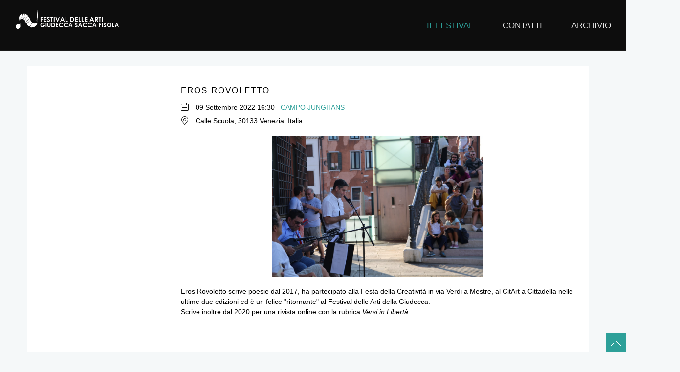

--- FILE ---
content_type: text/html; charset=utf-8
request_url: https://festivaldelleartigiudecca.org/component/ohanah/eros-rovoletto
body_size: 3326
content:
<!DOCTYPE html>
<!-- jsn_venture_pro 1.0.2 -->
<html prefix="og: http://ogp.me/ns#" lang="it-it" dir="ltr">
<head>
	<base href="https://festivaldelleartigiudecca.org/component/ohanah/eros-rovoletto" />
	<meta http-equiv="content-type" content="text/html; charset=utf-8" />
	<meta name="description" content="Eros Rovoletto scrive poesie dal 2017, ha partecipato alla Festa della Creatività in via Verdi a Mestre, al CitArt a Cittadella nelle ultime due edizioni ed è un felice &quot;ritornante&quot; al Festival delle Arti della Giudecca.
Scrive inoltre dal 2020 per una rivista online con la rubrica Versi in Libertà.


" />
	<title>Festival delle Arti Giudecca - EROS ROVOLETTO</title>
	<link href="/templates/jsn_venture_pro/favicon.ico" rel="shortcut icon" type="image/vnd.microsoft.icon" />
	<link href="https://cdn.jsdelivr.net/npm/simple-line-icons@2.4.1/css/simple-line-icons.css" rel="stylesheet" type="text/css" />
	<link href="/components/com_k2/css/k2.css" rel="stylesheet" type="text/css" />
	<link href="/media/com_ohanah/css/screen.css" rel="stylesheet" type="text/css" type="text/css" />
	<link href="/media/com_ohanah/css/jquery-ui.css" rel="stylesheet" type="text/css" />
	<link href="/media/plg_fancybox/css/jquery.fancybox.min.css" rel="stylesheet" type="text/css" />
	<link href="/media/jui/css/bootstrap.min.css" rel="stylesheet" type="text/css" />
	<link href="/media/jui/css/bootstrap-responsive.min.css" rel="stylesheet" type="text/css" />
	<link href="/media/jui/css/bootstrap-extended.css" rel="stylesheet" type="text/css" />
	<link href="/plugins/system/jsntplframework/assets/3rd-party/bootstrap/css/bootstrap-frontend.min.css" rel="stylesheet" type="text/css" />
	<link href="/plugins/system/jsntplframework/assets/3rd-party/bootstrap/css/bootstrap-responsive-frontend.min.css" rel="stylesheet" type="text/css" />
	<link href="/templates/system/css/system.css" rel="stylesheet" type="text/css" />
	<link href="/templates/system/css/general.css" rel="stylesheet" type="text/css" />
	<link href="/templates/jsn_venture_pro/css/template.css" rel="stylesheet" type="text/css" />
	<link href="/templates/jsn_venture_pro/css/template_pro.css" rel="stylesheet" type="text/css" />
	<link href="/templates/jsn_venture_pro/css/colors/cyan.css" rel="stylesheet" type="text/css" />
	<link href="/templates/jsn_venture_pro/css/styles/business.css" rel="stylesheet" type="text/css" />
	<link href="/templates/jsn_venture_pro/css/layouts/jsn_wide.css" rel="stylesheet" type="text/css" />
	<link href="/templates/jsn_venture_pro/css/layouts/jsn_mobile.css" rel="stylesheet" type="text/css" />
	<link href="/templates/jsn_venture_pro/ext/ohanah/jsn_ext_ohanah.css" rel="stylesheet" type="text/css" />
	<link href="/templates/jsn_venture_pro/css/jsn_social_icons.css" rel="stylesheet" type="text/css" />
	<link href="/templates/jsn_venture_pro/css/custom.css" rel="stylesheet" type="text/css" />
	<link href="/media/plg_slabtext/css/slabtext.css" rel="stylesheet" type="text/css" />
	<link href="/media/plg_system_fontawesome/css/font-awesome.min.css" rel="stylesheet" type="text/css" />
	<style type="text/css">
		div.jsn-modulecontainer ul.menu-mainmenu ul li,
		div.jsn-modulecontainer ul.menu-mainmenu ul {
			width: 250px;
		}
		div.jsn-modulecontainer ul.menu-mainmenu ul ul {
		
				margin-left: 250px;
				margin-left: 250px\9;
			
		}
		div.jsn-modulecontainer ul.menu-mainmenu li.jsn-submenu-flipback ul ul {
		
				margin-right: 250px;
				margin-right: 250px\9;
			
		}
		#jsn-pos-toolbar div.jsn-modulecontainer ul.menu-mainmenu ul ul {
		
				margin-right: 250px;
				margin-right: 250px\9;
				margin-left : auto
		}
	
		div.jsn-modulecontainer ul.menu-sidemenu ul,
		div.jsn-modulecontainer ul.menu-sidemenu ul li {
			width: 250px;
		}
		div.jsn-modulecontainer ul.menu-sidemenu > li > ul {
			right: -270px;
			right: -250px\9;
		}
		body.jsn-direction-rtl div.jsn-modulecontainer ul.menu-sidemenu > li > ul {
			left: -270px;
			left: -250px\9;
			right: auto;
		}
		div.jsn-modulecontainer ul.menu-sidemenu ul ul {
		
				margin-left: 251px;
				margin-left: 250px\9;
			
		}
	
	</style>
	<script src="/media/jui/js/jquery.min.js" type="text/javascript"></script>
	<script src="/media/jui/js/jquery-noconflict.js" type="text/javascript"></script>
	<script src="/media/jui/js/jquery-migrate.min.js" type="text/javascript"></script>
	<script src="/media/k2/assets/js/k2.frontend.js" type="text/javascript"></script>
	<script src="/media/system/js/mootools-core.js" type="text/javascript"></script>
	<script src="/media/system/js/core.js" type="text/javascript"></script>
	<script src="/media/system/js/mootools-more.js" type="text/javascript"></script>
	<script src="/media/lib_koowa/js/koowa.js" type="text/javascript"></script>
	<script src="/media/com_ohanah/js/jquery-ui-1.9.2/js/jquery-ui-1.9.2.custom.min.js" type="text/javascript"></script>
	<script src="/media/plg_fancybox/js/jquery.fancybox.min.js" type="text/javascript"></script>
	<script src="/plugins/system/jsntplframework/assets/joomlashine/js/noconflict.js" type="text/javascript"></script>
	<script src="/plugins/system/jsntplframework/assets/joomlashine/js/utils.js" type="text/javascript"></script>
	<script src="/templates/jsn_venture_pro/js/jsn_template.js" type="text/javascript"></script>
	<script src="/media/plg_slabtext/js/jquery.slabtext.min.js" type="text/javascript"></script>
	<script type="text/javascript">
jQuery.fancybox.defaults.loop = false;
jQuery.fancybox.defaults.thumbs = false;
				JSNTemplate.initTemplate({
					templatePrefix			: "jsn_venture_pro_",
					templatePath			: "/templates/jsn_venture_pro",
					enableRTL				: 0,
					enableGotopLink			: 1,
					enableMobile			: 1,
					enableMobileMenuSticky	: 1,
					enableDesktopMenuSticky	: 1,
					responsiveLayout		: ["mobile","wide"]
				});
			jQuery(document).ready(function(){
	jQuery('.textfill').slabText({
		"wrapAmpersand": false
	});
});
	</script>
	<meta property="og:type" content="article" />
	<meta property="og:url" content="https://festivaldelleartigiudecca.org/component/ohanah/eros-rovoletto?Itemid=" />
	<meta property="og:locale" content="it_IT" />
	<meta property="og:title" content="EROS ROVOLETTO" />
	<meta property="og:description" content="Eros Rovoletto scrive poesie dal 2017, ha partecipato alla Festa della Creatività in via Verdi a Mestre, al CitArt a Cittadella nelle ultime due edizioni ed è un felice ritornante al Festival delle Arti della Giudecca. 
Scrive inoltre dal 2020 per una rivista online con la rubrica Versi in Libert" />
	<meta property="og:image" content="https://festivaldelleartigiudecca.org/media/com_ohanah/attachments/820179361-ROVOLETTO2.jpg" />
	<meta property="fb:app_id" content="" />
	<meta name="viewport" content="width=device-width, initial-scale=1.0, maximum-scale=1.0, user-scalable=no" />

	<!-- html5.js and respond.min.js for IE less than 9 -->
	<!--[if lt IE 9]>
		<script src="https://html5shim.googlecode.com/svn/trunk/html5.js"></script>
		<script src="/plugins/system/jsntplframework/assets/3rd-party/respond/respond.min.js"></script>
	<![endif]-->
	</head>
<body id="jsn-master" class="jsn-textstyle-business jsn-color-cyan jsn-direction-ltr jsn-responsive jsn-mobile jsn-joomla-30  jsn-com-ohanah jsn-view-event jsn-layout-default">
	<a name="top" id="top"></a>
		<div id="jsn-page">
			<div id="jsn-header">
						<div id="jsn-header-top"><div id="jsn-header-top_inner">
									<div id="jsn-social-icons" class="pull-right">
						<ul>
												<li class="facebook">
								<a href="https://www.facebook.com/FestivaldelleArtiGiudeccaSaccaFisola" title="Facebook" target="_blank">
									Facebook</a>
							</li>
											</ul>
					</div>
								<div class="clearbreak"></div>
			</div></div>
						<div id="jsn-header-bottom">
				<div id="jsn-header-bottom-inner" class="clearafter">
				<div id="jsn-logo" class="pull-left">
				<a href="/" title="Festival delle Arti Giudecca Sacca Fisola"><img src="/images/logo-fda-bianco.png" alt="Festival delle Arti Giudecca Sacca Fisola" id="jsn-logo-desktop" /></a>				</div>
								<div id="jsn-menu" class="pull-right">
											<div id="jsn-pos-mainmenu" class="pull-left">
							<div class=" jsn-modulecontainer"><div class="jsn-modulecontainer_inner"><div class="jsn-modulecontent"><span class="jsn-menu-toggle">Menu</span>
<ul class="menu-mainmenu">
<li  class="current active first"><a class="current" href="/" >
	<span data-title="Il Festival">
		Il Festival	</span>
</a></li><li ><a  href="/contatti" >
	<span data-title="Contatti">
		Contatti	</span>
</a></li><li  class="parent"><a href="javascript: void(0)">
	<span data-title="Archivio">
		Archivio	</span>
  </a>
<span class="jsn-menu-toggle"></span><ul><li  class="first"><a  href="/archivio/2023" >
	<span data-title="2023 - Splash! Propagazioni a lungo raggio">
		2023 - Splash! Propagazioni a lungo raggio	</span>
</a></li><li ><a  href="/archivio/2022" >
	<span data-title="2022 - 108 minuti nello spazio">
		2022 - 108 minuti nello spazio	</span>
</a></li><li ><a  href="/archivio/2021" >
	<span data-title="2021 - Erbe matte">
		2021 - Erbe matte	</span>
</a></li><li ><a  href="/archivio/2020" >
	<span data-title="2020 - Piera alta">
		2020 - Piera alta	</span>
</a></li><li ><a  href="/archivio/2019" >
	<span data-title="2019 - Vitamina X">
		2019 - Vitamina X	</span>
</a></li><li ><a  href="/archivio/2018" >
	<span data-title="2018 - Fuori luogo">
		2018 - Fuori luogo	</span>
</a></li><li ><a  href="/archivio/2017" >
	<span data-title="2017 - Sconfinamenti">
		2017 - Sconfinamenti	</span>
</a></li><li ><a  href="/archivio/2016" >
	<span data-title="2016 - Derive e nuovi approdi">
		2016 - Derive e nuovi approdi	</span>
</a></li><li ><a  href="/archivio/2015" >
	<span data-title="2015 - Funamboli">
		2015 - Funamboli	</span>
</a></li><li ><a  href="/archivio/2014" >
	<span data-title="2014 - L'isola che c'è">
		2014 - L'isola che c'è	</span>
</a></li><li ><a  href="/archivio/2013" >
	<span data-title="2013 - Isole in movimento">
		2013 - Isole in movimento	</span>
</a></li><li ><a  href="/archivio/2012" >
	<span data-title="2012 - LiberArti">
		2012 - LiberArti	</span>
</a></li><li ><a  href="/archivio/2011" >
	<span data-title="2011 - Cultura in apnea">
		2011 - Cultura in apnea	</span>
</a></li><li  class="last"><a  href="/archivio/2010" >
	<span data-title="2010 - Tutti insieme">
		2010 - Tutti insieme	</span>
</a></li></ul></li></ul><div class="clearbreak"></div></div></div></div>
						</div>
														</div>
							</div></div>
		</div>
		<div id="jsn-body">
			<div id="jsn-body-inner">
								<div id="jsn-content" class="jsn-hasinnerleft ">
						<div id="jsn-content_inner" class="row-fluid">
							
							<div id="jsn-maincontent" class="span12 order1  row-fluid">
								<div id="jsn-centercol">
									<div id="jsn-centercol_inner">
				
						<div id="jsn-mainbody-content" class="jsn-hasinnerleft  jsn-hasmainbody row-fluid">
															<div id="mainbody-content-inner" class="span9 order2 offset3">
																<div id="jsn-mainbody">
									<div id="system-message-container">
	</div>

									<div class=" jsn-modulecontainer"><div class="jsn-modulecontainer_inner"><h3 class="jsn-moduletitle"><span class="jsn-moduleicon">EROS ROVOLETTO</span></h3><div class="jsn-modulecontent">

<div class="ohanah event-1038" >
			
				
	
	
	

	

<div class="event_detail_container   single_event_view cat-35 " itemscope itemtype="http://schema.org/Event">

	
	<div class="event_detail_title">
					</div>

	
		<div class="event_detail_time">
		<div class="date_icon"></div>
		<h3 style="display:inline">
			
<span itemprop='startDate' content="2022-09-09">09 Settembre 2022 </span> <span class='ohanah-time'>16:30</span>  <span itemprop='endDate' content="2022-09-09">  </span>  <span class='ohanah-time'></span>		</h3>
	</div>
	
	
			<span class="ohanah-event-category-link"><a href="/component/ohanah/?view=events&amp;ohanah_category_id=35&amp;ohanah_venue_id=&amp;filterEvents=notpast">Eventi 2022</a></span>
	
			<span class="ohanah-event-venue-link"><span class="event-dot-link">&nbsp;</span><span class="atvenue"></span>  <a href="/component/ohanah/?view=events&amp;ohanah_venue_id=103&amp;published=true&amp;sort=date&amp;direction=desc">CAMPO JUNGHANS</a></span>	
		
		<div class="event_detail_location">
				<div class="location_icon"></div>

		<h3 itemprop="location">
												Calle Scuola, 30133 Venezia, Italia									</h3>
	</div>
	

														
										<div class="event-image"><a href="/media/com_ohanah/attachments/820179361-ROVOLETTO2.jpg" data-fancybox="" itemprop="image"><img src="/media/com_ohanah/attachments/820179361-ROVOLETTO2.jpg" alt="" title="EROS ROVOLETTO"/></a></div>
				
					<div itemprop="description" class="ohanah-event-full-description">
			<!--{emailcloak=off}-->Eros Rovoletto scrive poesie dal 2017, ha partecipato alla Festa della Creatività in via Verdi a Mestre, al CitArt a Cittadella nelle ultime due edizioni ed è un felice "ritornante" al Festival delle Arti della Giudecca.<br />
Scrive inoltre dal 2020 per una rivista online con la rubrica <i>Versi in Libertà</i>.<br /><br />


		</div>
	
	<div class="event-spacer"></div>
	<div id="event-readmore-info">
							<span class="ohanah-registration-link">
															
																																				</span>
			</div>
	</div>

		</div>
<div class="clearbreak"></div></div></div></div>
								</div>
															</div>
															<div id="jsn-pos-innerleft" class="span3 order1 offset-12">
									<div id="jsn-pos-innerleft_inner">
										<div class=" jsn-modulecontainer"><div class="jsn-modulecontainer_inner"><div class="jsn-modulecontent"><div class="clearbreak"></div></div></div></div>
									</div>
								</div>
												</div>


													</div>
								</div>
								<div class="clearbreak"></div>
							</div>

										</div>
					</div>

					</div>
		</div>

			</div>
			<a id="jsn-gotoplink" href="/component/ohanah/eros-rovoletto#top">
			<span>Vai all'inizio della pagina</span>
		</a>
	
</body>
</html>


--- FILE ---
content_type: text/css
request_url: https://festivaldelleartigiudecca.org/templates/jsn_venture_pro/css/template.css
body_size: 9602
content:
/**
* @author    JoomlaShine.com http://www.joomlashine.com
* @copyright Copyright (C) 2008 - 2011 JoomlaShine.com. All rights reserved.
* @license   JoomlaShine.com Proprietary License
*/
/* ============================== DEFAULT HTML ============================== */
/* =============== DEFAULT HTML - GENERAL STYLES =============== */
html, body {
	line-height: 1.5;
	margin: 0;
	padding: 0;
}
body {
	font-size: 80%;
	font-family: Arial, Helvetica, sans-serif;
}
/* =============== DEFAULT HTML - TEXT STYLES =============== */
p, pre, blockquote, form, dl, ul, ol, fieldset, address, table {
	padding: 0;
	margin: 10px 0;
}
p:first-child,
blockquote:first-child,
form:first-child,
dl:first-child,
ul:first-child,
ol:first-child,
fieldset:first-child,
address:first-child,
table:first-child {
	margin-top: 5px;
}
p:last-child,
blockquote:last-child,
form:last-child,
dl:last-child,
ul:last-child,
ol:last-child,
fieldset:last-child,
address:last-child,
table:last-child {
	margin-bottom: 5px;
}
fieldset {
	padding: 10px;
}
.jsn-joomla-30 fieldset {
	padding: 0;
	margin: 0;
}
small {
	font-size: .85em;
}
sup {
	bottom: 0.3em;
	font-size: .8em;
	position: relative;
	vertical-align: baseline;
}
sup em {
	color: red;
}
acronym, abbr {
	cursor: help;
	letter-spacing: 1px;
	border-bottom: 1px dashed;
}
pre {
	padding: 1em;
	background: #FFFFD5;
	border-left: 5px solid #404040;
	font-family: "Courier New", Courier, monospace;
}
blockquote {
	color: #404040;
	min-height: 45px;
	font-style: italic;
	padding-left: 40px;
	background: url(../images/icons/icon-text-blockquote.png) no-repeat top left;
}
blockquote p {
	font-size: 1em;
	line-height: inherit;
}
input,
textarea,
.uneditable-input {
     border: 1px solid rgba(0,0,0,0.1);
     padding: 5px;
}
/* =============== DEFAULT HTML - HEADING STYLES =============== */
h1 {
	color: #333333;
	font-size: 1.8em;
}
h2 {
	color: #d6463f;
	font-size: 1.8em;
}
h3 {
	color: #13BEB8;
	font-size: 1.4em;
}
h4 {
	color: #859A1F;
	font-size: 1.4em;
}
h5 {
	color: #C58C10;
	font-size: 1.3em;
	font-weight: bold;
}
h6 {
	color: #666666;
	font-size: 12px;
	font-weight: bold;
}
h1, h2, h3, h4, h5, h6 {
	margin: 0.5em 0;
	font-weight: normal;
}
/* =============== DEFAULT HTML - LINK STYLES =============== */
a {
	outline: none;
	text-decoration: none;
}
a:hover,
a:active {
	color: #999;
	text-decoration: none;
}
a img {
	border: none;
}
/* =============== DEFAULT HTML - LIST STYLES =============== */
ul li {
	padding: 0;
	margin: 0.3em 0 0.3em 1.6em;
}
ol li {
	padding: 0;
	margin: 0.3em 0 0.3em 2em;
}
/* ============================== LAYOUT ============================== */
/* =============== LAYOUT - GENERAL LAYOUT =============== */
.clearafter:after {
	height: 0;
	line-height: 0;
	clear: both;
	display: block;
	content: ".";
	display: block;
	visibility: hidden;
}
html[xmlns].clearafter {
	display: block;
}
* html .clearafter {
	height: 1%;
}
.clearbreak {
	clear: both;
}

div.jsn-modulecontainer {margin-top: 10px;}
@media only screen and (max-width:568px) {div.jsn-modulecontainer{margin-top:0}}
@media only screen and (min-width: 1200px) {div.jsn-modulecontainer { margin-top: 15px;}}

div.jsn-modulecontainer:first-child,
div.jsn-modulescontainer.jsn-horizontallayout div.jsn-modulecontainer {
	margin-top: 0;
}
#jsn-header div.jsn-modulecontainer .jsn-modulecontent,
#jsn-header-bottom div.jsn-modulecontainer .jsn-modulecontent {
	padding: 0;
}
#jsn-pos-left div.jsn-modulecontainer div.jsn-modulecontainer_inner,
#jsn-pos-right div.jsn-modulecontainer div.jsn-modulecontainer_inner {
	margin: 0;
}
div.jsn-modulescontainer {
	box-sizing: border-box;
	-moz-box-sizing: border-box;
	-webkit-box-sizing: border-box;
}
div.jsn-modulescontainer5.jsn-horizontallayout div.jsn-modulecontainer {
	width: 23.404255319148934%;
	margin-left: 2.127659574468085%;
}
div.jsn-modulescontainer5.jsn-horizontallayout div.jsn-modulecontainer:first-child {
	margin-left: 0;
}
div.jsn-modulescontainer5.jsn-horizontallayout div.jsn-modulecontainer:last-child {
	margin-left: 0;
	margin-top: 2.127659574468085%;
	clear: left;
}
/* =============== LAYOUT - OVERALL PAGE =============== */
#jsn-master {
	background: #f5f8f9;
	text-align: center;
}
#jsn-page {
	color: #000000;
	text-align: left;
}
#jsn-pos-topbar,
#jsn-promo-inner,
#jsn-content_inner,
#jsn-pos-content-top,
#jsn-pos-promo_inner,
#jsn-content-bottom-inner {
    margin: 0 auto;
	width: 960px;
}
/* ----- STICKLEFT / STICKRIGHT ----- */
div[id*=jsn-pos-stick-] {
	position: fixed;
	z-index: 888888;
}
div[id*=jsn-pos-stick-left] {
	left: 0;
}
div[id*=jsn-pos-stick-right] {
	right: 0;
}
#jsn-pos-stick-leftmiddle,
#jsn-pos-stick-rightmiddle {
	visibility: hidden;
}
#jsn-pos-stick-leftbottom,
#jsn-pos-stick-rightbottom {
	bottom: 0;
}
div[id*=jsn-pos-stick-] .jsn-modulecontent {
	padding: 0;
}
/* =============== LAYOUT - TOPBAR AREA =============== */
#jsn-topbar {
	background-color: #000;
	border-bottom: 1px solid #222;
	padding: 5px 0;
	font-weight: normal;
}
#jsn-pos-topbar,
#jsn-pos-topbar a {
	color: #fff;
}
#jsn-pos-topbar .jsn-modulecontainer {
	float: right;
}
/* =============== LAYOUT - HEADER AREA =============== */
#jsn-header,
#jsn-header-bottom {
	position: relative;
	width: 100%;
}
#jsn-header-top {
	padding: 0 45px;
}
#jsn-logo {
	position: absolute;
	left: 0;
	top: 0;
	display: inline-block;
	padding: 30px;
	transition: padding 0.3s ease-in-out;
	-moz-transition: padding 0.3s ease-in-out;
	-webkit-transition: padding 0.3s ease-in-out;
}
#jsn-logo,
#jsn-logo a,
#jsn-logo a img {
	/*max-height: 100%;*/
	max-height: 40px;
}
#jsn-logo a {
	line-height: 100%;
	display: block;
	
	margin: 0;
	margin-top:-10px;
}
#jsn-logo .jsn-topheading {
	float: right;
	color: #6e6e6e;
	font-size: 14px;
	line-height: 10px;
	border-left: 1px solid #d5d5d5;
	padding-left: 15px;
	padding-top: 5px;
	margin: 0px 0;
	letter-spacing: 0; /* Override IS */
}
#jsn-headerright {
	margin: 7px 0;
}
#jsn-pos-top form {
	margin: 0;
}
#jsn-pos-top div.jsn-modulecontainer {
	float: right;
	margin: 0 0 0 20px;
}
#jsn-pos-top div.jsn-modulecontainer:first-child {
	margin-left: 0;
}
#jsn-header-bottom {
	width: 100%;
	background-color: #0d0d0d;
	box-shadow: inset 0 -1px 0 rgba(255,255,255,0.05);
}
/* =============== LAYOUT - MENU AREA =============== */
#jsn-menu {
	z-index: 999;
	color: #f2f2f2;
	position: relative;
}
#jsn-pos-toolbar {
	float: right;
}
#jsn-menu div.jsn-modulecontainer {
	float: left;
	margin:0;
}
#jsn-pos-toolbar form {
	margin: 0;
}
/* =============== LAYOUT - CONTENT TOP AREA =============== */
#jsn-promo {
	display: block;
	background-color: #fff;
}
#jsn-promo-inner {
	margin: 30px auto;
}
#jsn-promo,
#jsn-content-top {
	position: relative;
	z-index: 88;
}
#jsn-pos-promo div.jsn-modulecontent {
	padding: 0;
}
#jsn-breadcrumbs {
	background: #fff;
}
#jsn-pos-breadcrumbs {
	padding: 20px;
}
#jsn-pos-content-top {
	background: #fff;
	padding: 20px;
	box-sizing: border-box;
	-moz-box-sizing: border-box;
	-webkit-box-sizing: border-box;
	margin-top: 30px;
}
/* =============== LAYOUT - CONTENT AREA =============== */
#jsn-content {
	margin-top: 30px;
}
#jsn-maincontent {
	min-height: 0;
}
#jsn-mainbody-content {
    -moz-box-sizing: border-box;
    -webkit-box-sizing: border-box;
   	box-sizing: border-box;
    background: #FFFFFF;
    padding: 15px 20px;
}
#jsn-mainbody {
	padding-bottom: 20px;
}
#jsn-body.jsn-haspromo #jsn-content,
#jsn-body.jsn-hascontenttop #jsn-content {
	padding-top: 0;
}
div.jsn-hasleft #jsn-maincontent_inner {
	margin-left: 10px;
}
div.jsn-hasright #jsn-maincontent_inner {
	margin-right: 10px;
}
div.jsn-hasinnerleft #jsn-mainbody,
div.jsn-hasinnerright #jsn-mainbody {
	padding: 0 10px;
}
#jsn-leftsidecontent,
#jsn-rightsidecontent {
	z-index: 99;
}
#jsn-leftsidecontent_inner,
#jsn-rightsidecontent_inner {
	margin-bottom: 20px;
}
#jsn-pos-innerleft div.jsn-modulecontainer:first-child,
#jsn-pos-innerright div.jsn-modulecontainer:first-child {
	margin-bottom: 0;
}
#jsn-breadcrumbs,
#jsn-pos-user-top,
#jsn-usermodules1,
#jsn-usermodules2,
#jsn-content_inner,
#jsn-mainbody-content,
#jsn-pos-mainbody-top,
#jsn-pos-banner {
	margin-bottom: 20px;
}
#jsn-pos-banner {
	margin-bottom: 20px;
	text-align: center;
}
/* =============== LAYOUT - CONTENT BOTTOM AREA =============== */
#jsn-content-bottom {
	z-index: 85;
	position: relative;
	padding: 0;
}
#jsn-content-bottom-over,
#jsn-pos-content-bottom,
#jsn-usermodules3 {
	margin-bottom: 20px;
}
div.grid-layout div.grid-col div.grid-col_inner .item {
    border-bottom: 5px solid #850B3C;
    background-color: #f1f1f1;
}
#jsn-content-bottom div.jsn-modulescontainer {
	padding-left: 0;
	padding-right: 0;
}
#jsn-content-bottom div.jsn-modulescontainer div.jsn-modulecontainer_inner {
	margin-left: 0;
	margin-right: 0;
}
/* =============== LAYOUT - FOOTER AREA =============== */
#jsn-footer {
	color: #ffffff;
	font-size: 0.9em;
	text-align: left;
	background-color: #000;
	border-top: 1px solid #e0e0e0;
	margin-top: 20px;
	padding: 0 45px 10px;
}
#jsn-footer .jsn-modulescontainer {
	padding: 20px 0;
}
#jsn-footer .jsn-modulescontainer .jsn-modulecontainer_inner {
	margin: 10px 0;
}
#jsn-footer a {
	text-decoration: none;
	color: #ffffff;
}
#jsn-footer a:hover {
	color: #FFF;
}
#jsn-footer div.jsn-modulecontainer {
	margin-top: 5px;
}
#jsn-footer div.jsn-modulecontent {
	padding: 5px 0 0;
	line-height: 20px;
}
#jsn-pos-footer {
	text-align: left;
}
#jsn-pos-bottom {
	text-align: right;
}
#jsn-brand {
	padding: 10px 0;
	text-align:  center;;
}
/* ============================== TYPOGRAPHY ============================== */
/* =============== TYPOGRAPHY - GENERAL TYPOGRAPHY =============== */
.hd {
	display: none;
}
/* ----- PREDEFINED CONTENT ALIGN ----- */
.align-left {
	float: left;
}
.align-center {
	margin-left: auto;
	margin-right: auto;
}
.align-right {
	float: right;
}
.margin-left {
	margin-left: 1em;
	margin-right: 0;
}
.margin-right {
	margin-left: 0;
	margin-right: 1em;
}
.content-left {
	text-align: left;
}
.content-center {
	text-align: center;
}
.content-right {
	text-align: right;
}
/* =============== TYPOGRAPHY - CONTENT COLUMMNS =============== */
div.grid-layout2 div.grid-col {
	float: left;
	width: 49.95%;
}
div.grid-layout3 div.grid-col {
	float: left;
	width: 33.3%;
}
div.grid-layout4 div.grid-col {
	float: left;
	width: 24.96%;
}
div.grid-layout5 div.grid-col {
	float: left;
	width: 19.98%;
}
div.grid-layout6 div.grid-col {
	float: left;
	width: 16.65%;
}
div.grid-layout div.grid-col div.grid-col_inner {
	margin: 25px 17px;
}
div.grid-layout div.grid-lastcol div.grid-col_inner {
	margin-right: 0;
	margin-left: 33px;
}
div.grid-layout div.grid-col:first-child div.grid-col_inner {
	margin-left:0 ;
	margin-right: 33px;
}
/* =============== TYPOGRAPHY - TEXT STYLES =============== */
.text-box {
	padding: .8em;
	border: 1px solid #e5e5e5;
}
.text-box-highlight {
	padding: .8em;
	border: 1px solid transparent;
}
.text-box-highlight:hover {
	background: #F9F9F9;
    border: 1px solid #ededed;
}
.text-highlight {
	padding: .2em .5em;
	background: #FFFFAA;
}
.text-highlight.highlight-green {
	color: #fff;
	background: #48691b;
}
.text-highlight.highlight-light {
	color: #000;
	background: #fefefe;
}
.text-highlight.highlight-dark {
	color: #fff;
	background: #595959;
}
.text-dropcap p:first-child:first-letter,
p.text-dropcap:first-child:first-letter {
	color: #404040;
	font: 4em/.8em "Times New Roman", Times, serif;
	float: left;
}
.text-size-small {
	font-size: 0.9em;
}
.text-size-medium {
	font-size: 1em;
}
.text-size-large {
	font-size: 1.1em;
}
.text-size-xlarge {
	font-size: 1.2em;
}
.text-size-xxlarge {
	font-size: 1.3em;
}
hr.line-dots {
	border: none;
	padding: 0.5em 0;
	background: url(../images/dot.png) left center repeat-x;
}
hr.line-solid {}
/* ----- ACTION LINK ----- */
.link-action {
	padding: 1px 3px;
	text-decoration: none;
	background: rgba(255,255,255,0.9);
}
.link-action:hover {
	color: #fff;
	text-decoration: none;
}
/* ----- HIGHLIGHT LINK ----- */
.link-highlight {
	color: #595959;
	font-weight: bold;
	display: block;
	padding: 5px;
	border: 1px solid transparent;
}
.link-highlight:hover {
	color: #000;
	border-color: #EAEAEA;
	text-decoration: none;
	background-color: #F4F4F4;
}
/* ----- TOOLTIPS LINK ----- */
a.link-tooltip {
	position: relative;
}
a.link-tooltip:hover {
	z-index: 25;
}
a.link-tooltip span {
	display: none;
	position: absolute;
	top: 10px;
	left: 10px;
}
a.link-tooltip:hover span {
	display: block;
}
/* =============== TYPOGRAPHY - LIST STYLES =============== */
/* ----- ARROW LIST ----- */
ul.list-arrow {
	list-style: none;
}
ul.list-arrow li {
	margin-left: 0;
	padding-left: 16px;
	position: relative;
	display: block;
}
ul.list-arrow li:after {
	content: '';
	height: 0;
	position: absolute;
	width: 0;
	border: 0.34em solid transparent;
	left: 5px;
	top: 4px;
}
ul.list-arrow.arrow-red li:after {
	border-left-color: #AE0000;
}
ul.list-arrow.arrow-blue li:after {
	border-left-color: #0060BF;
}
ul.list-arrow.arrow-green li:after {
	border-left-color: #3AA655;
}
/* =============== TYPOGRAPHY - IMAGES STYLES =============== */
img.image-left {
	float: left;
	margin: 0.5em 1.5em 1em 0;
}
img.image-right {
	float: right;
	margin: 0.5em 1em 1em 1.5em;
}
img.image-border {
	border: 1px solid #e5e5e5;
}
img.image-margin {
	margin: .5em;
}
/* ============================== MENU ============================== */
/* =============== MENU - GENERAL =============== */
/* ----- RICH MENU STYLE ----- */
.jsn-menutitle,
.jsn-menudescription {
	display: block;
}
.jsn-menudescription {
	font-size: 0.9em;
	text-transform: none;
	margin-top: 4px;
	font-size: 0.9em;
}
/* =============== MENU - MAIN MENU =============== */
/* ----- GENERAL ----- */
div.jsn-modulecontainer ul.menu-mainmenu {
	margin: 0;
	padding: 0;
	clear: both;
}
div.jsn-modulecontainer ul.menu-mainmenu li {
	margin: 0;
	padding: 0;
	float: left;
	position: relative;
	list-style-type: none;
}
div.jsn-modulecontainer ul.menu-mainmenu li a {
	color: #e5e5e5;
	display: block;
	cursor: pointer;
	text-decoration: none;
}
div.jsn-modulecontainer ul.menu-mainmenu > li > a {
	margin: 42px 0;
	padding: 0 50px;
	font-size: 1.2em;
	line-height: 1.2em;
	font-weight: bold;
	text-transform: uppercase;
	text-align: center;
	background: url(../images/backgrounds/dot-ver-white.png) repeat-y left top;
}
div.jsn-modulecontainer ul.menu-mainmenu > li:first-child > a { 
	background: transparent;
}
div.jsn-modulecontainer ul.menu-mainmenu li > a > span {
	display: block;
	line-height: 18px;
}
@media only screen and (min-width: 1921px) {
	div.jsn-modulecontainer ul.menu-mainmenu > li > a {
		padding: 0 80px;
	}
}
@media only screen and (max-width: 1920px) {
	div.jsn-modulecontainer ul.menu-mainmenu > li > a {
		padding: 0 50px;
	}
}
@media only screen and (max-width: 1440px) {
	div.jsn-modulecontainer ul.menu-mainmenu > li > a {
		padding: 0 30px;
	}
}
@media only screen and (max-width: 1200px) {
	div.jsn-modulecontainer ul.menu-mainmenu > li > a {
		padding: 0 20px;
	}
}
/* ----- RICH MENU STYLE ----- */
div.jsn-modulecontainer ul.menu-mainmenu li a span.jsn-menudescription {
	display: none;
	font-size: 0.8em;
	text-align: center;
}
div.jsn-modulecontainer ul.menu-mainmenu.menu-richmenu > li > a,
div.jsn-modulecontainer ul.menu-mainmenu.menu-iconmenu > li > a {
	margin: 30px 0;
}
div.jsn-modulecontainer ul.menu-mainmenu.menu-richmenu li a span.jsn-menudescription {
	display: block;
}
div.jsn-modulecontainer ul.menu-mainmenu.menu-richmenu > li > a.jsn-nodescription {
	padding: 12px 15px 25px;
}
/* ----- 1st LEVEL ----- */
div.jsn-modulecontainer ul.menu-mainmenu ul {
	margin: 0;
	width: 250px;
	left: -999em;
	position: absolute;
	background-color: #fff;
	border: 1px solid rgba(0,0,0,0.2);
}
div.jsn-modulecontainer ul.menu-mainmenu > li > ul {
	border-top-color: rgba(255,255,255,0.8);
}
div.jsn-modulecontainer ul.menu-mainmenu > li > ul > li.first ul {
	margin-top: -1px;
	border-top-color: rgba(255,255,255,0.8);
}
div.jsn-modulecontainer ul.menu-mainmenu ul li {
	padding: 0;
	width: 250px;
	box-sizing: border-box;
	-moz-box-sizing: border-box;
	-webkit-box-sizing: border-box;
}
div.jsn-modulecontainer ul.menu-mainmenu ul li.active,
div.jsn-modulecontainer ul.menu-mainmenu ul li:hover {
	background-color: #fff;
}
div.jsn-modulecontainer ul.menu-mainmenu ul li a {
	font-size: 1em;
	padding: 15px 0;
	margin: 0 22px;
	color: #000;
	font-weight: 300;
	border-top: 1px solid rgba(0,0,0,0.08);
}
div.jsn-modulecontainer ul.menu-mainmenu ul li:first-child > a {
	border-top: none;
}
div.jsn-modulecontainer ul.menu-mainmenu ul li + li:hover {
	margin-top: 0;
}
div.jsn-modulecontainer ul.menu-mainmenu ul ul {
	top: 0;
	margin-left: 250px;
}
/* ----- PARENT ITEMS / ADD ARROW TO ITEMS HAVE SUBLEVEL ----- */
div.jsn-modulecontainer ul.menu-mainmenu ul li.parent {
	background-image: url(../images/icons/icon-arrow-black.png);
	background-position: 90% center;
	background-repeat: no-repeat;
}
/* ----- HOVER STATE ----- */
div.jsn-modulecontainer ul.menu-mainmenu > li:hover > a {
	color: #fff;
	text-decoration: none;
}
div.jsn-modulecontainer ul.menu-mainmenu li a > span {
	display: inline-block;
}
/* ----- ACTIVE STATE ----- */
div.jsn-modulecontainer ul.menu-mainmenu ul li.active > a {
	color: #333;
}
/* ----- ROLLOVER STATE / DISPLAY SUB-MENU OF SELECTED MENU ITEM ----- */
div.jsn-modulecontainer ul.menu-mainmenu li:hover > ul {
	left: auto;
	right: auto;
}
/* ========= MENU - FLIPBACK ========= */
div.jsn-modulecontainer ul.menu-mainmenu li.jsn-submenu-flipback ul {
	right: 0;
}
div.jsn-modulecontainer ul.menu-mainmenu li.jsn-submenu-flipback ul a {
	text-align: right;
}
div.jsn-modulecontainer ul.menu-mainmenu li.jsn-submenu-flipback ul li.parent {
    background-image: url(../images/icons/icon-arrow-black-rtl.png);
    background-position: 10% center;
}
div.jsn-modulecontainer ul.menu-mainmenu li.jsn-submenu-flipback ul ul {
    margin-right: 250px;
    margin-left: 0;
}
/* =============== MENU - TREE MENU =============== */
/* ----- GENERAL ----- */
div.jsn-modulecontainer ul.menu-treemenu,
div.jsn-modulecontainer ul.menu-treemenu ul {
	margin: 0;
	padding: 0;
	list-style: none;
}
div.box-blank ul.menu-treemenu {
	margin-top: 20px;
}
div.jsn-modulecontainer ul.menu-treemenu li {
	margin: 0;
	padding: 0;
	position: relative;
}
div.jsn-modulecontainer ul.menu-treemenu li a {
	padding: 10px 0;
	display: block;
	color: #000;
	cursor: pointer;
	text-decoration: none;
}
div[class*="box-"] ul.menu-treemenu li a {
	color: #fff;
}
div.box-white ul.menu-treemenu li a,
div.box-yellow ul.menu-treemenu li a,
div.box-grey ul.menu-treemenu li a,
div.box-blank ul.menu-treemenu li a {
	color: #000;
}
div.jsn-modulecontainer ul.menu-treemenu li a span.jsn-menudescription {
	color: rgba(0,0,0,0.55);
}
div[class*="box-"] ul.menu-treemenu li a span.jsn-menudescription {
	color: rgba(255,255,255,0.55);
}
div.box-white ul.menu-treemenu li a span.jsn-menudescription,
div.box-yellow ul.menu-treemenu li a span.jsn-menudescription,
div.box-grey ul.menu-treemenu li a span.jsn-menudescription,
div.box-blank ul.menu-treemenu li a span.jsn-menudescription {
	color: rgba(0,0,0,0.55);
}
div.jsn-modulecontainer ul.menu-treemenu > li > a {
	padding: 4px 0 20px 0;
}
ul.menu-treemenu li a > span {
	display: block;
	padding-left: 32px;
	line-height: 18px;
	background-repeat: no-repeat;
}
ul.menu-treemenu > li > a > span {
	background-image: url(../images/icons/icons-base.png);
	background-position: 0 -849px;
}
div[class*="box-"] ul.menu-treemenu li a > span {
	background-position: 0 -933px;
}
div.box-white ul.menu-treemenu li a > span,
div.box-grey ul.menu-treemenu li a > span,
div.box-yellow ul.menu-treemenu li a > span,
div.box-blank ul.menu-treemenu li a > span {
	background-position: 0 -849px;
}
/* ----- RICH MENU STYLE ----- */
div.jsn-modulecontainer ul.menu-treemenu li a span.jsn-menudescription {
	display: none;
}
div.jsn-modulecontainer ul.menu-treemenu.menu-richmenu li a span.jsn-menudescription {
	display: block;
}
div.jsn-modulecontainer ul.menu-treemenu.menu-richmenu.menu-iconmenu > li > a span {
	line-height: 18px;
}
/* ---------- NORMAL STATE ---------- */
div.jsn-modulecontainer ul.menu-treemenu ul li {
	margin: 0;
}
div.jsn-modulecontainer ul.menu-treemenu ul li a {
	padding-left: 0;
}
div.jsn-modulecontainer ul.menu-treemenu ul ul li a {
	padding-left: 29px;
}
div.jsn-modulecontainer ul.menu-treemenu ul ul ul li a {
	padding-left: 59px;
}
div.jsn-modulecontainer ul.menu-treemenu ul ul ul ul li a {
	padding-left: 90px;
}
div.jsn-modulecontainer ul.menu-treemenu ul ul ul ul ul li a {
	padding-left: 121px;
}
/* Vertical tree line */
div.jsn-modulecontainer ul.menu-treemenu > li.last {
	background: none;
}
div.jsn-modulecontainer ul.menu-treemenu > li {
	background: url(../images/backgrounds/tree-branch-ver-black-lv1.png) 0 26px no-repeat;
}
div.jsn-modulecontainer ul.menu-treemenu ul > li.parent {
	background: url(../images/backgrounds/tree-branch-ver-black-lv2.png) 0 32px no-repeat;
}
div.jsn-modulecontainer ul.menu-treemenu ul ul > li.parent {
	background: url(../images/backgrounds/tree-branch-ver-black-lv3.png) 0 32px no-repeat;
}
div.jsn-modulecontainer ul.menu-treemenu ul ul ul > li.parent {
	background: url(../images/backgrounds/tree-branch-ver-black-lv4.png) 0 32px no-repeat;
}
div.jsn-modulecontainer ul.menu-treemenu ul ul ul ul > li.parent {
	background: url(../images/backgrounds/tree-branch-ver-black-lv5.png) 0 32px no-repeat;
}

div[class*="box"] ul.menu-treemenu > li {
	background: url(../images/backgrounds/tree-branch-ver-lv1.png) 0 26px no-repeat;
}
div[class*="box"] ul.menu-treemenu ul > li.parent {
	background: url(../images/backgrounds/tree-branch-ver-lv2.png) 0 32px no-repeat;
}
div[class*="box"] ul.menu-treemenu ul ul > li.parent {
	background: url(../images/backgrounds/tree-branch-ver-lv3.png) 0 32px no-repeat;
}
div[class*="box"] ul.menu-treemenu ul ul ul > li.parent {
	background: url(../images/backgrounds/tree-branch-ver-lv4.png) 0 32px no-repeat;
}
div[class*="box"] ul.menu-treemenu ul ul ul ul > li.parent {
	background: url(../images/backgrounds/tree-branch-ver-lv5.png) 0 32px no-repeat;
}
div.box-white ul.menu-treemenu > li,
div.box-yellow ul.menu-treemenu > li,
div.box-grey ul.menu-treemenu > li,
div.box-blank ul.menu-treemenu > li {
	background: url(../images/backgrounds/tree-branch-ver-black-lv1.png) 0 26px no-repeat;
}
div.box-white ul.menu-treemenu ul > li.parent,
div.box-yellow ul.menu-treemenu ul > li.parent,
div.box-grey ul.menu-treemenu ul > li.parent,
div.box-blank ul.menu-treemenu ul > li.parent {
	background: url(../images/backgrounds/tree-branch-ver-black-lv2.png) 0 32px no-repeat;
}
div.box-white ul.menu-treemenu ul ul > li.parent,
div.box-yellow ul.menu-treemenu ul ul > li.parent,
div.box-grey ul.menu-treemenu ul ul > li.parent,
div.box-blank ul.menu-treemenu ul ul >li.parent {
	background: url(../images/backgrounds/tree-branch-ver-black-lv3.png) 0 32px no-repeat;
}
div.box-white ul.menu-treemenu ul ul ul > li.parent,
div.box-yellow ul.menu-treemenu ul ul ul > li.parent,
div.box-grey ul.menu-treemenu ul ul ul > li.parent,
div.box-blank ul.menu-treemenu ul ul ul >li.parent {
	background: url(../images/backgrounds/tree-branch-ver-black-lv4.png) 0 32px no-repeat;
}
div.box-white ul.menu-treemenu ul ul ul ul > li.parent,
div.box-yellow ul.menu-treemenu ul ul ul ul > li.parent,
div.box-grey ul.menu-treemenu ul ul ul ul > li.parent,
div.box-blank ul.menu-treemenu ul ul ul ul >li.parent {
	background: url(../images/backgrounds/tree-branch-ver-black-lv5.png) 0 32px no-repeat;
}

/* Horizontal tree line */
div.jsn-modulecontainer ul.menu-treemenu li.parent ul li a {
	background: url(../images/backgrounds/tree-branch-hoz-black-lv1.png) 0 19px no-repeat;
}
div.jsn-modulecontainer ul.menu-treemenu li.parent ul ul li a {
	background: url(../images/backgrounds/tree-branch-hoz-black-lv2.png) 0 19px no-repeat;
}
div.jsn-modulecontainer ul.menu-treemenu li.parent ul ul ul li a {
	background: url(../images/backgrounds/tree-branch-hoz-black-lv3.png) 0 19px no-repeat;
}
div.jsn-modulecontainer ul.menu-treemenu li.parent ul ul ul ul li a {
	background: url(../images/backgrounds/tree-branch-hoz-black-lv4.png) 0 19px no-repeat;
}
div.jsn-modulecontainer ul.menu-treemenu li.parent ul ul ul ul ul li a {
	background: url(../images/backgrounds/tree-branch-hoz-black-lv5.png) 0 19px no-repeat;
}

div[class*="box"] ul.menu-treemenu li.parent ul li a {
	background: url(../images/backgrounds/tree-branch-hoz-lv1.png) 0 19px no-repeat;
}
div[class*="box"] ul.menu-treemenu li.parent ul ul li a {
	background: url(../images/backgrounds/tree-branch-hoz-lv2.png) 0 19px no-repeat;
}
div[class*="box"] ul.menu-treemenu li.parent ul ul ul li a {
	background: url(../images/backgrounds/tree-branch-hoz-lv3.png) 0 19px no-repeat;
}
div[class*="box"] ul.menu-treemenu li.parent ul ul ul ul li a {
	background: url(../images/backgrounds/tree-branch-hoz-lv4.png) 0 19px no-repeat;
}
div[class*="box"] ul.menu-treemenu li.parent ul ul ul ul ul li a {
	background: url(../images/backgrounds/tree-branch-hoz-lv5.png) 0 19px no-repeat;
}

div.box-white ul.menu-treemenu li.parent ul li a,
div.box-yellow ul.menu-treemenu li.parent ul li a,
div.box-grey ul.menu-treemenu li.parent ul li a,
div.box-blank ul.menu-treemenu li.parent ul li a {
	background: url(../images/backgrounds/tree-branch-hoz-black-lv1.png) 0 19px no-repeat;
}
div.box-white ul.menu-treemenu li.parent ul ul li a,
div.box-yellow ul.menu-treemenu li.parent ul ul li a,
div.box-grey ul.menu-treemenu li.parent ul ul li a,
div.box-blank ul.menu-treemenu li.parent ul ul li a {
	background: url(../images/backgrounds/tree-branch-hoz-black-lv2.png) 0 19px no-repeat;
}
div.box-white ul.menu-treemenu li.parent ul ul ul li a,
div.box-yellow ul.menu-treemenu li.parent ul ul ul li a,
div.box-grey ul.menu-treemenu li.parent ul ul ul li a,
div.box-blank ul.menu-treemenu li.parent ul ul ul li a {
	background: url(../images/backgrounds/tree-branch-hoz-black-lv3.png) 0 19px no-repeat;
}
div.box-white ul.menu-treemenu li.parent ul ul ul ul li a,
div.box-yellow ul.menu-treemenu li.parent ul ul ul ul li a,
div.box-grey ul.menu-treemenu li.parent ul ul ul ul li a,
div.box-blank ul.menu-treemenu li.parent ul ul ul ul li a {
	background: url(../images/backgrounds/tree-branch-hoz-black-lv4.png) 0 19px no-repeat;
}
div.box-white ul.menu-treemenu li.parent ul ul ul ul ul li a,
div.box-yellow ul.menu-treemenu li.parent ul ul ul ul ul li a,
div.box-grey ul.menu-treemenu li.parent ul ul ul ul ul li a,
div.box-blank ul.menu-treemenu li.parent ul ul ul ul ul li a {
	background: url(../images/backgrounds/tree-branch-hoz-black-lv5.png) 0 19px no-repeat;
}
/* ----- ACTIVE STATE ----- */
div.jsn-modulecontainer ul.menu-treemenu li.active > a span.jsn-menudescription {
	font-weight: normal;
}
/* =============== MENU - DIV MENU =============== */
ul.menu-divmenu {
	margin: 0 auto;
	padding: 0;
	list-style: none;
}
ul.menu-divmenu:after {
	height: 0;
	clear: both;
	content: ".";
	display: block;
	visibility: hidden;
}
ul.menu-divmenu li {
	margin: 0;
	padding: 0 0.8em;
	display: inline;
	border-right: 1px solid #666666;
}
ul.menu-divmenu li.first {
	padding-left: 0;
}
ul.menu-divmenu li.last {
	border-right-width: 0;
}
/* =============== MENU - TOP MENU =============== */
ul.menu-topmenu {
	margin: 0;
	padding: 0;
	list-style: none;
}
ul.menu-topmenu li {
	margin: 0;
	padding: 0;
	display: inline-block;
}
ul.menu-topmenu li a {
	padding: 11px 15px;
	color: #ffffff;
	display: block;
}
ul.menu-topmenu li a:hover {
	background: #fff;
	color: #000;
	text-decoration: none;
}
ul.menu-topmenu li a span {
	display: block;
	line-height: 18px;
}
/* ============================== MODULE STYLES ============================== */
/* =============== MODULE STYLES - MODULE BOXES =============== */
/* ----- GENERAL MODULE STYLES ----- */
h3.jsn-moduletitle {
	margin: 0;
	color: #000;
	font-size: 1.2em;
	line-height: 1.2em;
	text-transform: uppercase;
	letter-spacing: 2px;
	padding: 10px 0 15px;
	margin: 0;
}
h3.jsn-moduletitle span {
	display: block;
}
[class*="box-"] h3.jsn-moduletitle {
	margin: 0;
	color: #fff;
}
div.box-blank h3.jsn-moduletitle {
	border-bottom: 1px solid #222;
	margin-bottom: 12px;
	padding: 0 0 15px;
}
/* ----- MODULE BOXES ----- */
div[class*="box-"] div.jsn-modulecontainer_inner {
	padding: 15px 20px;
	color: #fff;
}
div.box-grey div.jsn-modulecontainer_inner,
div.box-grey div.jsn-modulecontainer_inner h3.jsn-moduletitle {
	color: #000;
}
div.box-grey div.jsn-modulecontainer_inner {
	background-color: #ecf2f4;
}
div.box-blue div.jsn-modulecontainer_inner {
	background-color: #3780b3;
}
div.box-cyan div.jsn-modulecontainer_inner {
	background-color: #2da099;
}
div.box-red div.jsn-modulecontainer_inner {
	background-color: #e65538;
}
div.box-pink div.jsn-modulecontainer_inner {
	background-color: #ea768c;
}
div.box-purple div.jsn-modulecontainer_inner {
	background-color: #b177b3;
}
/* ============================== JOOMLA! DEFAULT EXTENSIONS ============================== */
/* =============== PAGEBREAK - TABS STYLE =============== */
dl.tabs {
	float: left;
	margin-bottom: -1px;
}
dl.tabs dt.tabs {
	float: left;
	margin-left: 3px;
	padding: 4px 10px;
	background-color: #F0F0F0;
	border-top: 1px solid #CCC;
	border-left: 1px solid #CCC;
	border-right: 1px solid #CCC;
}
dl.tabs dt:hover {
	background-color: #F9F9F9;
}
dl.tabs dt.open {
	background-color: #FFF;
	border-bottom: 1px solid #FFF;
}
dl.tabs dt.tabs h3 {
	margin: 0;
	font-size: 1.1em;
}
dl.tabs dt.tabs h3 a {
	color: #666;
	font-weight: normal;
}
dl.tabs dt.open h3 a,
dl.tabs dt.tabs h3 a:hover {
	color: #000;
	text-decoration: none;
}
dl.tabs dt.open h3 a {
	font-weight: bold;
}
div.current dd.tabs {
	margin: 0;
	padding: 10px;
	clear: both;
	border: 1px solid #CCC;
	background-color: #FFF;
}
/* =============== PAGEBREAK - SLIDERS STYLE =============== */
div.panel {
	border: 1px solid #CCC;
	margin-bottom: 10px;
}
div.panel h3.title {
	margin: 0;
	cursor: pointer;
	font-size: 1.1em;
	padding: 8px 10px;
	border-bottom: 1px solid #CCC;
}
div.panel h3.title:hover,
div.panel h3.pane-toggler-down {
	background-color: #F0F0F0;
}
div.panel h3.title a {
	color: #666;
}
div.panel h3.title a:hover {
	text-decoration: none;
}
div.panel h3.pane-toggler-down {
	border-bottom: none;
}
div.panel h3.pane-toggler-down a {
	color: #000;
}
div.panel div.content > div,
div.panel div.content > p {
	margin: 15px;
}
/* =============== JOOMLA! EXTENSIONS - GENERAL =============== */
/* ----- HEADING ----- */
.contentheading,
.componentheading,
.subheading {
    font-size: 2em;
    margin-top: 0;
    text-transform: uppercase;
}
table.contentpaneopen {
	width: 100%;
}
/* ----- FORM ----- */
.jsn-formbuttons {
	text-align: center;
	padding-top: .45em;
}
table.paramlist td {
	padding: .3em;
}
table.paramlist td.paramlist_key {
	width: 150px;
}
.inputbox {
	background-color: #FFFFFF;
    border: 1px solid #787878;
    padding: 8px 12px;
}
.inputbox:active, .inputbox:focus {
	border-color: #b5b5b5;
	background-color: #f2f2f2;
}
select.inputbox {
	padding: 2px;
}
#jsn-page .button {
	display: inline-block;
	padding: 15px 25px;
	margin: 0;
	font-size: 13px;
	line-height: 18px;
	color: #fff;
	text-align: center;
	border: none;
	vertical-align: middle;
	cursor: pointer;
	*line-height: 20px;
	*display: inline;
}
body.jsn-color-cyan .button {
	background-color: #29ab9d;
}
body.jsn-color-blue .button {
	background-color: #3e8bd4;
}
body.jsn-color-red .button {
	background-color: #ec4f35;
}
body.jsn-color-purple .button {
	background-color: #b267be;
}
body.jsn-color-pink .button {
	background-color: #d04982;
}
body.jsn-color-grey .button {
	background-color: #acacac;
}
body[class*="jsn-color-"] .button:hover, body[class*="jsn-color-"] .button:active {
	background: #111;
}
/* ----- TOOLTIPS ----- */
.jsn-joomla-25 .tip {
	float: left;
	background: #ffc;
	border: 1px solid #D4D5AA;
	padding: 5px;
	max-width: 200px;
	z-index: 88;
	position: relative;
}
.jsn-joomla-25 .tip-title {
	padding: 0;
	margin: 0;
	font-size: 100%;
	font-weight: bold;
	margin-top: -15px;
	padding-top: 15px;
	padding-bottom: 5px;
	background: url(../../system/images/selector-arrow.png) no-repeat;
}
.jsn-joomla-25 .tip-text {
	font-size: 100%;
	margin: 0;
}
/* ----- POP-UP / PRINT WINDOWS ----- */
body.contentpane {
	color: #000000;
	background: #FFFFFF;
}
body.contentpane div.com-content {
	padding: 1em;
}
/* =============== JOOMLA! EXTENSIONS - COM_CONTENT =============== */
/* ----- ARTICLE METADATA ----- */
.jsn-article-metadata {
	margin-bottom: 15px;
}
.jsn-article-metadata > span {
	padding-right: 10px;
	border-right: 1px solid #ccc;
	margin-right: 10px;
}
.jsn-article-metadata > span:last-child {
	padding-right: 0;
	margin-right: 0;
	border: none;
}
.article-info {
	margin: 0;
	font-size: 0.9em;
	float: left;
}
.article-info-term {
	display: none;
}
.archive .article-info dd,
.article-info dd {
	margin: 2px 0 0;
	line-height: 1.5;
}
/* ----- ARTICLE TOOLBAR ----- */
.jsn-article-toolbar {
	margin-bottom: 15px;
	background-color: #fafafa;
	border: 1px solid #f1f1f1;
}
body.jsn-joomla-30.jsn-homepage .jsn-article-toolbar {
	margin: 0;
	background-color: transparent;
	border: none;
}
.jsn-article-toolbar .btn-group.pull-right {
	padding: 5px;
}
.jsn-article-toolbar dl {
	padding: 5px;
}
#article-index {
	float: right;
	margin: 0 0 1em 1em;
	background-color: #F2F2F2;
	border: 1px solid #D9D9D9;
}
#article-index ul {
	margin: 0;
	list-style-type: none;
}
#article-index ul li {
	margin: 0;
	padding: 0.25em 0.6em;
}
/* ----- ARTICLE INFO ----- */
.jsn-article-info {
	padding: 10px;
}
.jsn-article-info p:first-child {
	margin-top: 0;
}
.jsn-article-info p:last-child {
	margin-bottom: 0;
}
.author,
.createdate,
.publishdate,
.hits {
	margin: 10px 0;
	color: #595959;
	font-size: 0.9em;
}
.author,
.createdate,
.publishdate {
	padding-left: 22px;
	background-image: url(../images/icons/icons-base.png);
	background-repeat: no-repeat;
}
.author {
	background-position: 0 0;
}
.createdate,
.publishdate {
	background-position: 0 -86px;
}
.modifydate {
	margin: 1em 0;
	text-align: right;
	color: #999999;
	font-style: italic;
}
/* ----- ARCHIVE ARTICLE  ----- */
div.archive .intro {
	clear: both;
}
/* ----- 2 BUTTON PRINT, EMAIL CONTAINER ----- */
ul.jsn-article-tools {
	margin: 10px;
	list-style: none;
}
ul.jsn-article-tools li {
	float: left;
	margin: 0 0 0 10px;
}
ul.jsn-article-tools li a {
	float: left;
	display: block;
	height: 16px;
	width: 16px;
	background: url(../images/icons/icons-base.png) left top no-repeat;
}
ul.jsn-article-tools li a.no-icon {
	background: none;
	width: auto;
	height: auto;
}
ul.jsn-article-tools li.jsn-article-icon-edit a {
	background: none;
}
ul.jsn-article-tools li a.jsn-article-print-button {
	background-position: 0 -430px;
}
ul.jsn-article-tools li a.jsn-article-email-button {
	background-position: 0 -516px;
}
ul.jsn-article-tools li a:hover {
	text-decoration: none;
}
.jsn-article-submit {
	margin-top: 0.8em;
}
.jsn-joomla-25 .item-title-entry .icon-edit,
.item-title-entry .jsn-icon-edit {
	display: inline-block;
}
/* ----- SUBMIT AN ARTICLE ----- */
.field-title {
	width: 120px;
	float: left;
}
.formelm, .formelm-area {
	margin: 5px 0;
	clear: both;
}
/* ----- READ MORE ----- */
a.readon {
	color: #333;
	cursor: pointer;
	font-size: 1.1em;
	padding: 5px 12px;
	font-weight: bold;
	border: #d5d5d5 1px solid;
	display: inline-block;
	text-decoration: none;
	background: #FFF;
}
a.readon:hover {
	border-color: #666;
	background: #EFEFEF;
	border: #b9b9b9 1px solid;
}
/* ----- TABLE OF CONTENT ----- */
table.contenttoc {
	margin: 0 0 1em 1em;
	border: 1px solid #D9D9D9;
	background: #f2f2f2;
	float: right;
}
table.contenttoc th {
	padding: .4em;
	background: url(../images/dot.png) bottom repeat-x;
	font-weight: bold;
	text-align: center;
}
table.contenttoc td {
	padding: .25em .6em;
}
/* PAGE LINK IN TOC */
a.toclink {
	font-size: .9em;
}
/* PAGE NUMBER SHOWING "PAGE 1 OF ..." UNDER TOC */
div.pagenavcounter {
	color: #595959;
	margin: .5em 0;
	font-size: .9em;
	font-weight: bold;
}
/* PAGE NAVIGATION */
div.pagenavbar div {
	color: #999999;
	font-weight: bold;
	font-size: .9em;
}
/* ----- SECTION / CATEGORY BLOG LAYOUT ----- */
/* SEPARATOR BETWEEN ARTICLES */
div.article_separator {
	height: 1em;
	clear: both;
	border-bottom: 1px solid #ebebeb;
	margin-bottom: 10px;
}
body.jsn-homepage div.article_separator {
	border-bottom: none;
}
.com-content .category-blog div:last-child div.article_separator {
	border-bottom : none;
}
div.row_separator {
	height: 1em;
	clear: both;
}
/* ARTICLE COLUMN CONTAINER */
.jsn-articlecols {
	float: left;
}
.jsn-articlecols .jsn-article {
	padding: 0 5px;
}
/* "MORE ARTICLES..." PANEL HEADING TEXT */
div.blog_more {
	padding: 10px 15px;
	margin: 0 0 1em 0;
	border: 1px solid #e5e5e5;
	background-color: #F4F4F4;
}
/* PAGE PAGINATION */
ul.pagenav,
div.pagination ul {
	list-style-type: none;
}
ul.pagenav {
	text-align: center;
}
ul.pagenav li,
div.pagination ul li {
	color: #999;
	margin: 0;
	display: inline-block;
	font-weight: bold;
}
div.pagination ul li {
	font-size: 0.9em;
}
ul.pagenav li a,
div.pagination ul li a {
	margin: 0 15px;
}
ul.jsn-pagination {
	list-style-type: none;
}
ul.jsn-pagination li {
	display: inline-block !important; /*override compression*/
	margin: 0;
}
ul.jsn-pagination li a,
ul.jsn-pagination li span {
	font-weight: bold;
	padding: 10px 15px;
	border: 1px solid #CCC;
	color: #999;
	display: inline-block;
}
ul.jsn-pagination li a:hover {
	color: #000;
	text-decoration: none;
}
ul.jsn-pagination li.navigation-page span {
	border: none;
	padding: 11px 15px;
	color: #fff;
}
ul.jsn-pagination,
p.jsn-pageinfo {
	font-size: 0.9em;
	text-align: center;
	margin: 20px 0 10px 0;
}
/* BLOG PAGES NAV LINK */
a.pagenav {
	text-transform: uppercase;
}
/* ----- CATEGORY LIST LAYOUT ----- */
/* DESCRIPTION IN CONTENT TABLE AND COMPONENT PAGE */
.categories-list ul {
	list-style-type: none;
}
.cat-children ul dl dt,
.cat-children ul dl dd,
dl.article-count dt,
dl.article-count dd {
	display: inline;
}
.categories-list dl dt,
.categories-list dl dd {
	margin: 0;
	padding: 0;
	display: inline;
}
/* TABLE IN CATEGORY TABLE PAGE */
.sectiontableheader {
	padding: 5px 8px;
	font-weight: bold;
	font-size: 1.1em;
	color: #FFFFFF;
}
.sectiontableheader img {
	margin: 0;
	vertical-align: text-top;
}
.sectiontableheader a {
	color: #ffffff;
}
.sectiontableheader a:hover {
	text-decoration: none;
}
/* TABLE FILTER */
.jsn-infofilter {
	text-align: right;
}
.jsn-titlefilter {
	float: left;
}
.archived-article-list .jsn-infofilter {
	text-align: left;
}
/* TABLE'S ROW */
tr.sectiontableentry1 td,
tr.sectiontableentry2 td {
	padding: 6px 8px;
	border-bottom: 1px solid #e5e5e5;
}
tr.sectiontableentry2 td {
}
/* ----- SECTION LAYOUT ----- */
/* LINKS IN SECTION TABLE PAGE */
a.category {
	font-weight: bold;
}
/* =============== JOOMLA! EXTENSIONS - COM_CONTACT =============== */
/* ----- STANDARD CONTACT LAYOUT ----- */
div.com-contact .jsn-contact-image {
	float: right;
	margin: 10px 5px 0 0;
}
div.com-contact .contact-position {
	margin: 5px 0 0 0;
}
div.com-contact .contact-vcard {
	margin: 0 0 5px 0;
}
div.com-contact .jicons-icons {
	float: left;
}
div.com-contact .contact-address {
	margin-top: 5px;
}
div.com-contact .contact-address p {
	margin: 0;
	padding-left: 20px;
}
div.com-contact .contact-contactinfo p,
div.com-contact .contact-miscinfo p {
	margin: 5px 0;
}
div.com-contact .contact-contactinfo .jicons-icons,
div.com-contact .contact-miscinfo .jicons-icons {
	margin-right: 4px;
}
div.com-contact div.contact-form fieldset {
	padding: 0 10px;
}
div.com-contact div.contact-form dt {
	margin: 10px 0 5px 0;
}
div.com-contact div.contact-form dd {
	margin-left: 0;
}
div.com-contact .form-required {
	color: #EF593B;
	font-weight: bold;
	text-align: right;
}
/* =============== JOOMLA! EXTENSIONS - COM_SEARCH =============== */
body.jsn-com-search fieldset {
	border: none;
}
div.com-search #searchForm .search-phrase {
	margin-left: 95px;
}
div.com-search #searchForm .search-range input,
div.com-search #searchForm .search-phrase input {
	margin: 0 0 0 5px;
	vertical-align: middle;
}
div.com-search #searchForm #search_searchword {
	margin: 0;
	padding: 13px 10px;
	border-color: #000;
	outline: none;
}
div.com-search #searchForm [class*="search-"] label,
div.com-search #searchForm .search-field-title {
	width: 100px;
	line-height: 21px;
	text-align: left;
	padding-right: 3px;
	display: inline-block;
}
div.com-search #searchForm .search-range label,
div.com-search #searchForm .search-phrase label {
	width: auto;
}
div.com-search #searchForm .search-ordering select {
	padding: 2px 0;
}
div.com-search #searchForm .search-range label {
	line-height: 21px;
}
#jsn-header .jsn-modulecontainer .jsn-modulecontent form#jsn_com_search_form {
	margin: 0;
}
/* =============== JOOMLA! EXTENSIONS - COM_FINDER =============== */
.collapse {
	overflow: hidden;
}
/* ----- KEYWORD GIGHLIGHT IN SEARCH RESULT ----- */
span.highlight {
	padding: .2em;
	background: #FFFFAA;
}
/* =============== JOOMLA! EXTENSIONS - COM_WEBLINK =============== */
table.jsn-infotable .description p {
	margin: 0;
}
table.jsn-infotable ul.actions {
	display: inline;
}
table.jsn-infotable ul.actions li {
	display: inline;
	margin: 0 0 0 5px;
}
#editor-xtd-buttons {
	float: left;
}
/* =============== JOOMLA! EXTENSIONS - COM_NEWSFEED =============== */
div.com-newsfeed td.jsn-table-column-name {
	font-weight: bold;
}
div.com-newsfeed table {
	width: 100%;
	border-collapse: collapse;
}
div.com-newsfeed td {
	border: 1px solid #ccc;
	padding: 10px 5px;
	border-top: none;
}
div.com-newsfeed th {
	background: #555;
	padding: 10px 5px;
	border: 1px solid #555;
	border-bottom: none;
}
div.com-newsfeed td a:hover {
	color:#3d3d3d;
}
div.com-newsfeed th a {
	color: #fff;
}
div.com-newsfeed td.item-num-art {
	text-align: center;
}
/* =============== JOOMLA! EXTENSIONS - COM_USER =============== */
/* ----- USER FORM LAYOUT ----- */
div.com-user div.default-login {
	width: 250px;
	margin: 0 auto;
	padding: 10px;
	background-color: #F4F4F4;
	border: 1px solid #E5E5E5;
}
.login-fields {
	margin: 10px 0;
}
.login-fields label {
	width: 9em;
	float: left;
}
#jsn-mod-login ul.jsn-login-help {
	margin-top: -70px;
}
#jsn-mod-login ul.jsn-login-help li {
	list-style: none;
}
/* ----- REGISTER FORM ----- */
.jsn-formRow {
	margin: 8px 0;
}
.jsn-formRow .jsn-formRow-lable {
	float: left;
	width: 170px;
}
/* =============== JOOMLA! EXTENSIONS - POPUP COMPONENT =============== */
#jsn-content-popup .com-content,
#jsn-content-popup #mailto-window {
	max-width: 1018px;
	margin: 1em auto;
}
#jsn-content-popup .com-content {
	padding-top: 0;
}
#mailto-window {
	padding: 15px;
	position: relative;
	background: #f5f5f5;
	border: solid 1px #ddd;
}
#mailto-window h2 {
	padding: 3px 0;
	margin: 0 0 10px;
	font: bold 1.2em "Times New Roman", Times, serif;
}
#mailto-window label {
	width: 8em;
	display: inline-block;
}
#mailto-window .mailto-close {
	right: 0;
	top: 5px;
	background: none;
	position: absolute;
}
#mailto-window .mailto-close a {
	display: block;
	min-width: 25px;
	min-height: 25px;
	overflow: visible;
	background: url(../images/icons/icon-close.png) 0 0 no-repeat;
}
#mailto-window .mailto-close a span {
	top: -3000px;
	left: -3000px;
	display: inline;
	position: absolute;
}
#mailto-window .inputbox {
	padding: 3px;
	border: 1px solid #ccc;
	background: #FFF;
}
#mailto-window p {
	margin: 20px 0 8px 0;
}
#mailto-window button {
	cursor: pointer;
	margin: 0 5px 0 0;
	padding: 3px 10px;
	border: 1px solid #ccc;
	font: bold 1em "Times New Roman", Times, serif;
	background-image:linear-gradient(-90deg,rgb(255,255,255) 0%,rgb(216,216,216) 100%);
	background-image:-moz-linear-gradient(50% 0% -90deg,rgb(255,255,255) 0%,rgb(216,216,216) 100%); 
	background-image:-webkit-gradient(linear,50% 0%,50% 100%,color-stop(0, rgb(255,255,255)),color-stop(1, rgb(216,216,216)));
	background-image:-webkit-linear-gradient(-90deg,rgb(255,255,255) 0%,rgb(216,216,216) 100%);
	background-image:-o-linear-gradient(-90deg,rgb(255,255,255) 0%,rgb(216,216,216) 100%);
	background-image:-ms-linear-gradient(-90deg,rgb(255,255,255) 0%,rgb(216,216,216) 100%);
	-ms-filter:"progid:DXImageTransform.Microsoft.gradient(startColorstr=#ffffffff,endColorstr=#ffd8d8d8,GradientType=0)";
	filter:progid:DXImageTransform.Microsoft.gradient(startColorstr=#ffffffff,endColorstr=#ffd8d8d8,GradientType=0);	
}
#mailto-window .formelm,
#mailto-window .formelm-area {
	clear: both;
	margin: 5px 0;
}
/* =============== JOOMLA! EXTENSIONS - SYSTEM MESSAGES =============== */
/* ----- SYSTEM STANDARD MESSAGES ----- */
#system-message {
	margin-bottom: 20px;
}
#system-message dd.message ul {
	text-indent: 0;
	padding-left: 40px;
	background: #c3d2e5 url(../../../media/system/images/notice-info.png) 4px center no-repeat;
}
#system-message ul li {
	margin-left: 0;
}
/* ----- SYSTEM ERROR MESSAGES ----- */
#system-message dd.error ul {
	background: #e6c0c0 url(../../../media/system/images/notice-alert.png) 4px center no-repeat;
}
/* ----- SYSTEM NOTICE MESSAGES ----- */
#system-message dd.notice ul {
	color: #cc0000;
	border-top: 3px solid #f0dc7e;
	border-bottom: 3px solid #f0dc7e;
	background: #efe7b8 url(../../../media/system/images/notice-note.png) 4px center no-repeat;
}
/* =============== JOOMLA! EXTENSIONS - MOD_BREADCRUMB =============== */
span.breadcrumbs {
	display: block;
	font-size: 1em;
}
span.breadcrumbs a,
span.breadcrumbs span {
	color: #404040;
	padding-right: 30px;
	text-decoration: none;
	background: url(../images/icons/icons-base.png) 92% -1178px no-repeat;
}
span.breadcrumbs a:hover {
	text-decoration: none;
}
span.breadcrumbs span.current {
	color: #404040;
	font-weight: normal;
	background: none;
}
.breadcrumb {
	padding: 0;
	margin: 0;
	list-style: none;
	background: none;
	font-size: 0.9em;
}
.breadcrumb li {
	display: inline-block;
	text-shadow: 0 1px 0 #fff;
	margin: 0;
	*display: inline;
	*zoom: 1;
}
.breadcrumb li a,
.breadcrumb li span {
	color: #404040;
}
.breadcrumb li span + span {
	font-weight: bold;
}
.breadcrumb span.divider {
	padding: 0 15px;
	background: url("../images/icons/icon-arrow-black.png") center center no-repeat;
}
.breadcrumb li.active:first-child span.divider {
	padding: 0 5px 0 0;
	background: none;
}
/* =============== JOOMLA! EXTENSIONS - MOD_LOGIN =============== */
#form-login fieldset.input {
	border: none;
	padding: 0;
}
#form-login div.button-wrapper {
	margin: 1em 0 1.5em;
}
#form-login [id^="form-login-"] {
	margin: 0 0 6px 0;
}
form#login-form a.btn {
	min-height: 20px;
}
form#login-form .icon-arrow-right {
	background-position: -458px -73px;
}
/* =============== JOOMLA! EXTENSIONS - MOD_SEARCH =============== */
#jsn-pos-top div.search input#mod-search-searchword {
	padding: 2px 0 2px 25px;
	height: 25px;
	border-radius: 0;
	border: none;
	margin: 3px 0;
	background: #FFF url(../images/icons/icons-base.png) 4px -168px no-repeat;
}
/* =============== JOOMLA! EXTENSIONS - MOD_NEWSFLASH =============== */
.jsn-mod-newsflash.jsn-horizontal-container .jsn-article {
	padding: 0 1em;
}
.jsn-mod-newsflash .contentheading {
	margin: 0 0 0.3em 0;
}
.jsn-mod-newsflash .article-separator {
	display: block;
	height: 0.5em;
}
/* =============== JOOMLA! EXTENSIONS - MOD_STATISTICS =============== */
dl.stats-module dt {
	float: left;
	width: 65%;
}
dl.stats-module dd {
	margin: 0;
}
/* ============================== JOOMLA! 3.x CORE COMPONENT LAYOUT ============================== */
.jsn-joomla-30 .blog-featured .items-leading h2 {
	padding: 5px 0;
}
.img-fulltext-left {
	float: left;
	margin-right: 20px;
	margin-bottom: 20px;
}
.img-intro-left {
	float: left;
	margin-right: 10px;
	margin-bottom: 10px;
}
.img-fulltext-right {
	float: right;
	margin-left: 20px;
	margin-bottom: 20px;
}
.img-intro-right {
	float: right;
	margin-left: 10px;
	margin-bottom: 10px;
}
.pull-right.collapsed .icon-minus,
.pull-right .icon-plus {
	display: none;
}
.pull-right .icon-minus,
.pull-right.collapsed .icon-plus {
	display: block;
}
/* ---------- OVERRIDE ----------- */
.jsn-joomla-30 blockquote {
	border-left: none;
}
.jsn-joomla-30 hr {
	margin: 0.5em 0;
}
.jsn-joomla-30 .form-horizontal .control-label {
	text-align: left;
}
.jsn-joomla-30 .calendar tbody td,
.jsn-joomla-30 .calendar tbody td.hilite,
.jsn-joomla-30 .calendar tbody td.selected {
    border: none;
    padding: 5px;
	text-align: center;
}
.jsn-joomla-30 .input-append .btn {
	padding: 4px 12px;
	outline: none;
}
.jsn-joomla-30 label,
.jsn-joomla-30 input,
.jsn-joomla-30 button,
.jsn-joomla-30 select,
.jsn-joomla-30 textarea,
.jsn-joomla-30 .btn,
.jsn-joomla-30 .uneditable-input {
	font-size: 13px;
}
.jsn-joomla-30 .icon-location {
    background-position: -24px -73px;
}
.jsn-joomla-30 div.tooltip {
	background: none;
	border: none;
}
.jsn-joomla-30 #form-login-remember .control-label,
.jsn-joomla-30 #modlgn-remember {
	vertical-align: middle;
}
.jsn-joomla-30 .dropdown-menu li,
.jsn-joomla-30 .category li {
	margin: 0;
}
.jsn-joomla-30 .page-header {
	border-bottom: none;
	margin-bottom: 0;
}


--- FILE ---
content_type: text/css
request_url: https://festivaldelleartigiudecca.org/templates/jsn_venture_pro/css/template_pro.css
body_size: 9387
content:
/**
* @author    JoomlaShine.com http://www.joomlashine.com
* @copyright Copyright (C) 2008 - 2011 JoomlaShine.com. All rights reserved.
* @license   JoomlaShine.com Proprietary License
*/
/* ============================== DEFAULT HTML ============================== */
/* =============== DEFAULT HTML - HEADING STYLES =============== */
h2 {
	line-height: inherit;
}
/* ============================== LAYOUT ============================== */
/* =============== LAYOUT - GENERAL LAYOUT =============== */
#jsn-page {
	transition: width 0.3s ease-in-out;
	-moz-transition: width 0.3s ease-in-out;
	-webkit-transition: width 0.3s ease-in-out;
}
div#jsn-pos-breadcrumbs.display-mobile,
div.jsn-modulecontainer.display-mobile,
div#jsn-pos-breadcrumbs.display-tablet,
div.jsn-modulecontainer.display-tablet,
div#jsn-pos-breadcrumbs.display-smartphone,
div.jsn-modulecontainer.display-smartphone {
	display: none;
}
div#jsn-pos-breadcrumbs.display-desktop,
div.jsn-modulecontainer.display-desktop {
	display: block;
}
/* =============== LAYOUT - HEADER AREA =============== */
#jsn-logo {
	transition: all 0.2s ease-in-out;
	-moz-transition: all 0.2s ease-in-out;
	-webkit-transition: all 0.2s ease-in-out;
}
#jsn-logo #jsn-logo-mobile {
	display: none;
}
#jsn-logo .jsn-header-topheading {
	display: none;
}
/* =============== LAYOUT - MENU AREA =============== */
#jsn-menu div.jsn-modulecontainer {
	float: left;
	margin: 0;
}
/* =============== DISPLAY DROPDOWN/INLINE MENU SUFFIX =============== */
#jsn-header-top #jsn-pos-toolbar div.jsn-modulecontainer {
	float: left;
	margin: 0 10px;
}
#jsn-header div.display-inline.jsn-modulecontainer {
	margin: 0 10px;
}
#jsn-menu div.display-inline.jsn-modulecontainer.search-menu .jsn-modulecontent {
	padding: 33px 0;
}
#jsn-header div.display-dropdown.jsn-modulecontainer .jsn-modulecontent,
body.jsn-joomla-30 #jsn-header div.display-dropdown.jsn-modulecontainer .jsn-modulecontent {
	min-width: 250px;
}
#jsn-header div.display-dropdown.jsn-modulecontainer .jsn-modulecontent input.inputbox {
	width: 100%;
	box-sizing: border-box;
	-moz-box-sizing: border-box;
	-webkit-box-sizing: border-box;
}
#jsn-header div.display-dropdown.jsn-modulecontainer .jsn-modulecontent input {
	margin-top: 3px;	
}
body.jsn-joomla-30 #jsn-header div.display-dropdown.jsn-modulecontainer .jsn-modulecontent input {
	margin-top: 0;
}
#jsn-header .jsn-modulecontainer.display-dropdown .jsn-modulecontainer_inner {
	position: relative;
}
#jsn-header-top .jsn-modulecontainer.display-dropdown h3.jsn-moduletitle:hover,
#jsn-header-top .jsn-modulecontainer.display-dropdown.jsn-dropdown-active h3.jsn-moduletitle {
	color: #000;
	background: #fff;
}
/* ----- MODULE IN MENU ----- */
#jsn-menu .jsn-modulecontainer[class*="display-"] h3.jsn-moduletitle {
	color: #fff;
	margin: 42px 0;
	padding: 0 50px;
	font-size: 1.2em;
	line-height: 1.2em;
	font-weight: 300;
	cursor: pointer;
	text-transform: uppercase;
	background: url(../images/backgrounds/dot-ver-white.png) left top repeat-y;
	transition: all 0.3s ease-in-out;
	-moz-transition: all 0.3s ease-in-out;
	-webkit-transition: all 0.3s ease-in-out;
}
#jsn-menu .jsn-modulecontainer[class*="display-"].richmenu h3.jsn-moduletitle {
	margin: 30px 0;
}
#jsn-menu .jsn-modulecontainer[class*="display-"].richmenu h3.jsn-moduletitle > span {
	height: 52px;
	line-height: 24px;
}
#jsn-menu .jsn-modulecontainer[class*="display-"][class*="icon-"].richmenu h3.jsn-moduletitle span.jsn-moduleicon {
	padding-top: 30px;
}
#jsn-menu .jsn-modulecontainer[class*="display-"][class*="icon-"].richmenu.iconmenu h3.jsn-moduletitle span.jsn-moduleicon {
	padding-top: 45px;
}
#jsn-menu .jsn-modulecontainer[class*="display-"][class*="icon-"].richmenu.iconmenu h3.jsn-moduletitle {
	padding-bottom: 31px;
}
@media only screen and (min-width: 1921px) {
	#jsn-menu .jsn-modulecontainer[class*="display-"] h3.jsn-moduletitle {
		padding: 0 80px;
	}
}
@media only screen and (max-width: 1920px) {
	#jsn-menu .jsn-modulecontainer[class*="display-"] h3.jsn-moduletitle {
		padding: 0 50px;
	}
}
@media only screen and (max-width: 1440px) {
	#jsn-menu .jsn-modulecontainer[class*="display-"] h3.jsn-moduletitle {
		padding: 0 30px;
	}
}
@media only screen and (max-width: 1200px) {
	#jsn-menu .jsn-modulecontainer[class*="display-"] h3.jsn-moduletitle {
		padding: 0 20px;
	}
}
#jsn-header-top .jsn-modulecontainer[class*="display-"] h3.jsn-moduletitle {
	color: #fff;
	font-size: 1.1em;
	text-transform: none;
	letter-spacing: 0;
	padding: 11px 15px;
	font-weight: 300;
	cursor: pointer;
	transition: background 0.3s ease-in-out;
	-moz-transition: background 0.3s ease-in-out;
	-webkit-transition: background 0.3s ease-in-out;
}
#jsn-header div.display-dropdown.jsn-modulecontainer .jsn-modulecontent {
	color: #787878;
	position: absolute;
	z-index: 2000;
	right: 0;
	overflow: hidden;
	padding: 20px;
	min-width: 250px;
	background: #fff;
	border: 1px solid #f1f1f1;
	border-top: none;
	visibility: hidden;
	display: none\9;
	opacity: 0;
	filter: alpha(opacity=0);
	-ms-filter: "progid:DXImageTransform.Microsoft.Alpha(Opacity=0)";
	-webkit-transition: all .3s;
	-moz-transition: all .3s;
	-o-transition: all .3s;
	-ms-transition: all .3s;
	transition: all .3s;
}
#jsn-header div.display-inline.jsn-modulecontainer .jsn-modulecontent {
	transition: all 0.2s ease-in-out;
	-moz-transition: all 0.2s ease-in-out;
	-webkit-transition: all 0.2s ease-in-out;
}
#jsn-header div.display-dropdown.jsn-modulecontainer.jsn-dropdown-active .jsn-modulecontent {
	opacity: 1;
	filter: alpha(opacity=100);
	-ms-filter: "progid:DXImageTransform.Microsoft.Alpha(Opacity=100)";
	visibility: visible;
	display: block\9;
}
#jsn-menu div[class*="display-"] h3.jsn-moduletitle {
	overflow: hidden;
}
#jsn-menu div[class*="display-"] h3.jsn-moduletitle > span {
	display: inline-block;
	position: relative;
	transition: all 0.3s ease-in-out;
	-moz-transition: all 0.3s ease-in-out;
	-webkit-transition: all 0.3s ease-in-out;
}
#jsn-menu div[class*="display-"]:hover h3.jsn-moduletitle > span,
#jsn-menu div[class*="display-"].jsn-dropdown-active h3.jsn-moduletitle > span {
	-webkit-transform: translateY(-100%);
	-moz-transform: translateY(-100%);
	transform: translateY(-100%);
}
#jsn-menu div[class*="display-"] h3.jsn-moduletitle > span:before {
	position: absolute;
	width: 100%;
	text-align: center;
	top: 100%;
	left: 0;
	font-weight: bold;
	font-size: 0.95em;
	content: attr(data-title);
	-webkit-transform: scale(1.05,1.05);
	-moz-transform: scale(1.05,1.05);
	transform: scale(1.05,1.05);
}
#jsn-menu div[class*="display-"][class*="icon-"] h3.jsn-moduletitle {
	overflow: visible;
}
#jsn-menu div[class*="display-"][class*="icon-"]:hover h3.jsn-moduletitle > span,
#jsn-menu div[class*="display-"][class*="icon-"].jsn-dropdown-active h3.jsn-moduletitle > span {
	transform: scale(1.1,1.1);
	-moz-transform: scale(1.1,1.1);
	-webkit-transform: scale(1.1,1.1);
}
#jsn-menu div[class*="display-"][class*="icon-"] h3.jsn-moduletitle > span:before {
	display: none;
}
/* ----- MODULE ICONS ----- */
#jsn-header-top div[class*="icon-"] h3.jsn-moduletitle span.jsn-moduleicon {
	padding-left: 24px;
}
#jsn-header-top div[class*="display-"][class*="icon-"] h3.jsn-moduletitle span.jsn-moduleicon {
	background-image: url(../images/icons/icons-uni-white.png);
}
#jsn-header-top div[class*="display-"][class*="icon-"] h3.jsn-moduletitle:hover span.jsn-moduleicon,
#jsn-header-top div[class*="display-"][class*="icon-"].jsn-dropdown-active h3.jsn-moduletitle span.jsn-moduleicon {
	background-image: url(../images/icons/icons-uni.png);
}
#jsn-header-top div.display-inline h3.jsn-moduletitle {
	display: none;
}
#jsn-header-top div.display-inline div.search {
	margin: 3px 0  2px;
}
#jsn-menu div.display-inline div.jsn-modulecontainer_inner {
	margin: 36px 0;
}
#jsn-menu div[class*="display-"][class*="icon-"] h3.jsn-moduletitle {
	margin-top: 30px;
	margin-bottom: 30px;
}
#jsn-menu div[class*="display-"][class*="icon-"] h3.jsn-moduletitle span.jsn-moduleicon {
	background-image: url(../images/icons/icons-uni-white.png);
	padding: 25px 0 0;
	line-height: 24px;
}
/* =============== MENU - TOOLBAR POSITION =============== */
#jsn-pos-toolbar div.jsn-modulecontainer ul.menu-mainmenu ul {
	right: 0;
}
#jsn-pos-toolbar div.jsn-modulecontainer ul.menu-mainmenu ul li.parent > a {
    background-image: url(../images/icons/icon-arrow-white-rtl.png);
	background-position: 2% center;
	background-repeat: no-repeat;
    padding-left: 16px;
}
#jsn-pos-toolbar div.jsn-modulecontainer ul.menu-mainmenu ul li a {
    text-align: right;
}
/* =============== LAYOUT - CONTENT AREA =============== */
#jsn-gotoplink {
	color: #FFF;
	z-index: 999999;
	position: fixed;
	width: 40px;
	height: 40px;
	display: inline-block;
	text-transform: uppercase;
	right: 0;
	margin: 0 !important;
	bottom: 0;
	transition: all 0.3s ease-in-out;
	-moz-transition: all 0.3s ease-in-out;
	-webkit-transition: all 0.3s ease-in-out;
	text-indent: -999em;
	background: url("../images/icons/icons-mobile.png") center -290px no-repeat;
}
#jsn-gotoplink:hover {
	text-decoration: none;
}
/* =============== BACKGROUND POSITION =============== */
#jsn-pos-background {
    margin: 0 auto;
    overflow: hidden;
    position: fixed;
    top: 0;
	text-align: center;
    width: 100%;
    z-index: -100;
}
#jsn-pos-background p {
	margin: 0;
}
#jsn-pos-background img {
	width: 100%;
}
/* ============================== TYPOGRAPHY ============================== */
/* =============== TYPOGRAPHY - TEXT STYLES =============== */
.text-alert {
	border-left: 5px solid #e9c8cd;
	background: #efd6d6 url(../images/icons/icon-text-alert.png) no-repeat;
	color: #ab3e49;
}
.text-info {
	border-left: 5px solid #aee3ee;
	background: #d0e9f6 url(../images/icons/icon-text-info.png) no-repeat;
	color: #2b72a9;
}
.text-download {
	border-left: 5px solid #DDEDBC;
	background: #F2F9E5 url(../images/icons/icon-text-download.png) no-repeat;
	color:#367934;
}	
.text-comment {
	border-left: 5px solid #faebca;
	background: #fbf8db url(../images/icons/icon-text-comment.png) no-repeat;
	color: #b0751a
}
.text-tip {
	border-left: 5px solid #FEEBAB;
	background: #FFFFD5 url(../images/icons/icon-text-tip.png) no-repeat;
	color:#b0751a;
}
.text-attachment {
	border-left: 5px solid #e5e5e5;
	background: #f2f2f2 url(../images/icons/icon-text-attachment.png) no-repeat;
}
.text-video {
	border-left: 5px solid #e5e5e5;
	background: #f2f2f2 url(../images/icons/icon-text-video.png) no-repeat;
}
.text-audio {
	border-left: 5px solid #e5e5e5;
	background: #f2f2f2 url(../images/icons/icon-text-audio.png) no-repeat;
}
.text-tip,
.text-info,
.text-alert,
.text-audio,
.text-video,
.text-comment,
.text-download,
.text-attachment {
	background-position: 18px center;
	padding: 1em 1em 1em 5em;
	min-height: 20px;
}
/* =============== TYPOGRAPHY - LINK STYLES =============== */
/* ----- BUTTON LINK ----- */
.link-button {
	cursor: pointer;
	font-size: 1.1em;
	padding: 15px 25px;
	display: inline-block;
	text-decoration: none;
	color:  #fff;
	transition: all 0.3s ease-in-out;
	-moz-transition: all 0.3s ease-in-out;
	-webkit-transition: all 0.3s ease-in-out;
}
a.link-button:hover,
.link-button a:hover {
	text-decoration: none;
	color: #fff;
}
a.link-button.button-light,
a.link-button.button-yellow,
a.link-button.button-blank,
a.link-button.button-white,
.link-button.button-light a,
.link-button.button-yellow a,
.link-button.button-blank a,
.link-button.button-white a,
.link-button.button-light a:hover,
.link-button.button-yellow a:hover,
.link-button.button-blank a:hover,
.link-button.button-white a:hover {
	color: #333;
}
.link-button.button-light  {
	background-color: #ecf2f4;
	box-shadow: inset 1px 1px rgba(0,0,0,0.05), inset -1px -1px rgba(0,0,0,0.05);
}
.link-button.button-light:hover {
	background-color: #efefef;
}
.link-button.button-dark {
	background-color: #4b5a69;
}
.link-button.button-dark:hover {
	background-color: #617384;
}
.link-button.button-white {
	background-color: #fff;
}
.link-button.button-white:hover {
	background-color: #f2f2f2;
}
.link-button.button-black {
	background-color: #000;
}
.link-button.button-black:hover {
	background-color: #333;
}
.link-button.button-green {
	background-color: #3bbc5c;
}
.link-button.button-green:hover {
	background-color: #58d077;
}
.link-button.button-orange {
	background-color: #f77e2d;
}
.link-button.button-orange:hover {
	background-color: #f59c4d;
}
.link-button.button-blue {
	background-color: #3780b3;
}
.link-button.button-blue:hover {
	background-color: #5b94ce;
}
.link-button.button-pink {
	background-color: #ca0554;
}
.link-button.button-pink:hover {
	background-color: #e71c6d;
}
.link-button.button-red {
	background-color: #e65538;
}
.link-button.button-red:hover{
	background-color: #f26b5a;
}
.link-button.button-yellow {
	background-color: #ffc333;
}
.link-button.button-yellow:hover{
	background-color: #ffdd3e;
}
.link-button.button-purple {
	background-color: #b177b3;
}
.link-button.button-purple:hover {
	background-color: #c98fcb;
}
.link-button.button-cyan {
	background-color: #2f9fb3;
}
.link-button.button-cyan:hover {
	background-color: #5ab5c5;
}
.link-button.button-blank {
	background-color: transparent;
	border: 1px solid #111;
}
.link-button.button-blank:hover {
	background-color: #efefef;
}
.link-button.button-white-blank {
	background-color: transparent;
	border: 1px solid #fff;
	color: #fff;
}
.link-button.button-white-blank:hover {
	background-color: rgba(255,255,255,0.2);
}
/* ----- BUTTON FLAG ----- */
.link-button.button-flag {
	position: relative;
	border-radius: 0;
	z-index: 3;
	font-size: 16px;
	box-shadow: 3px 3px #e5e5e5;
	-moz-box-shadow: 3px 3px #e5e5e5;
	-webkit-box-shadow: 3px 3px #e5e5e5;
 }
.link-button.button-flag:before {
 	content: "";
 	display: block;
 	height: 100%;
 	width: 0;
 	position: absolute;
 	pointer-events: none;
 	border: 22px solid red;
  	right: -15px;
 	top: 0;
 	-webkit-transform: skew(-20deg);
 	-moz-transform: skew(-20deg);
 	-o-transform: skew(-20deg);
 	box-sizing: border-box;
 	-moz-box-sizing: border-box;
 	-webkit-box-sizing: border-box;
 	transition: all 0.3s ease-in-out;
	-moz-transition: all 0.3s ease-in-out;
	-webkit-transition: all 0.3s ease-in-out;
	box-shadow: 4px 3px #e5e5e5;
	-moz-box-shadow: 4px 3px #e5e5e5;
	-webkit-box-shadow: 4px 3px #e5e5e5;
 	z-index: -1;
	display: none\9;
 }
.link-button.button-light.button-flag:before  {
	border-color: #e8e8e8;
}
.link-button.button-light.button-flag:hover:before  {
	border-color: #efefef;
}
.link-button.button-dark.button-flag:before {
	border-color: #434343;
}
.link-button.button-dark.button-flag:hover:before {
	border-color: #535353;
}
.link-button.button-green.button-flag:before {
	border-color: #598300;
}
.link-button.button-green.button-flag:hover:before {
	border-color: #73a112;
}
.link-button.button-orange.button-flag:before {
	border-color: #f18322;
}
.link-button.button-orange.button-flag:hover:before {
	border-color: #f59c4d;
}
.link-button.button-blue.button-flag:before {
	border-color: #3777bf;
}
.link-button.button-blue.button-flag:hover:before {
	border-color: #5b94ce;
}
.link-button.button-pink.button-flag:before {
	border-color: #ca0554;
}
.link-button.button-pink.button-flag:hover:before {
	border-color: #e71c6d;
}
.link-button.button-red.button-flag:before {
	border-color: #ef4631;
}
.link-button.button-red.button-flag:hover:before {
	border-color: #f26b5a;
}
.link-button.button-brown.button-flag:before {
	border-color: #ef4631;
}
.link-button.button-brown.button-flag:hover:before {
	border-color: #9c683a;
}
.link-button.button-cyan.button-flag:before {
	border-color: #ef4631;
}
.link-button.button-cyan.button-flag:hover:before {
	border-color: #5ab5c5;
}
/* ----- ICON LINK ----- */
.link-icon {
	display: inline-block;
	padding-left: 26px;
	line-height: 18px;
}
.link-button .link-icon {
	margin: 3px 0;
	line-height: 18px;
}
/* ----- EXTENDED LINK ----- */
.link-icon-ext {
	display: inline-block;
	padding-right: 22px;
	background: url(../images/icons/icons-ext.png) no-repeat right 0;
}
.link-icon-ext.jsn-icon-ext-aim {
	background-position: right 0;
}
.link-icon-ext.jsn-icon-ext-archive {
	background-position: right -86px;
}
.link-icon-ext.jsn-icon-ext-mobile {
	background-position: right -172px;
}
.link-icon-ext.jsn-icon-ext-css {
	background-position: right -258px;
}
.link-icon-ext.jsn-icon-ext-application {
	background-position: right -344px;
}
.link-icon-ext.jsn-icon-ext-doc {
	background-position: right -430px;
}
.link-icon-ext.jsn-icon-ext-feed {
	background-position: right -516px;
}
.link-icon-ext.jsn-icon-ext-movie {
	background-position: right -602px;
}
.link-icon-ext.jsn-icon-ext-flash {
	background-position: right -688px;
}
.link-icon-ext.jsn-icon-ext-calendar {
	background-position: right -774px;
}
.link-icon-ext.jsn-icon-ext-mail {
	background-position: right -860px;
}
.link-icon-ext.jsn-icon-ext-quicktime {
	background-position: right -946px;
}
.link-icon-ext.jsn-icon-ext-msn {
	background-position: right -1032px;
}
.link-icon-ext.jsn-icon-ext-music {
	background-position: right -1118px;
}
.link-icon-ext.jsn-icon-ext-pdf {
	background-position: right -1204px;
}
.link-icon-ext.jsn-icon-ext-powerpoint {
	background-position: right -1290px;
}
.link-icon-ext.jsn-icon-ext-skype {
	background-position: right -1376px;
}
.link-icon-ext.jsn-icon-ext-torrent {
	background-position: right -1462px;
}
.link-icon-ext.jsn-icon-ext-font {
	background-position: right -1548px;
}
.link-icon-ext.jsn-icon-ext-text {
	background-position: right -1634px;
}
.link-icon-ext.jsn-icon-ext-vcard {
	background-position: right -1720px;
}
.link-icon-ext.jsn-icon-ext-windowsmedia {
	background-position: right -1806px;
}
.link-icon-ext.jsn-icon-ext-xls {
	background-position: right -1892px;
}
.link-icon-ext.jsn-icon-ext-yahoo {
	background-position: right -1978px;
}
/* =============== TYPOGRAPHY - TABLE STYLES =============== */
table.table-style {
	background: #ffffff;
	border-collapse: collapse;
	border-spacing: 0;
	color: #404040;
}
table.table-style caption {
	padding: 6px 0;
	text-transform: uppercase;
	text-align: center;
	font-size: 1.2em;
	font-weight: bold;
}
table.table-style td,
table.table-style th {
	padding: 10px;
	border-bottom: 1px solid #E2E7EB;
}
table.table-style.style-colorstripes tbody th,
table.table-style .style-colorstripes tbody td {
	border-bottom: none;
}
table.table-style th {
	text-align: left;
	font-weight: normal;
}
table.table-style .highlight {
	font-weight: normal;
	color: #404040;
}
table.table-style thead th {
	font-size: 1em;
	border-top: 6px solid #fff;
	color: #ffffff;
	border-right: 1px groove #fff;
}
table.table-style thead th.highlight {
	border-top: none;
	background-color: #666;
	color: #fff;
}
table.table-style tbody th,
table.table-style tbody td {
	vertical-align: top;
	text-align: left;
	border-right: 1px solid #E2E7EB;
	border-left: 1px solid #E2E7EB;
}
table.table-style tbody .highlight {
	background-color: #FAFAFA;
}
table.table-style tbody tr.odd {
	background: #fafafa;
}
table.table-style tbody tr.odd .highlight {
	background-color: #f0f0f0;
}
table.table-style tbody tr:hover th,
table.table-style tbody tr:hover td {
	background: #f0f0f0;
}
table.table-style tbody tr:hover .highlight {
	background: #e3e3e3;
}
table.table-style tfoot {
	border: 1px solid #DEDEDE;
}
table.table-style tfoot th,
table.table-style tfoot td {
	padding: 4px 10px;
	background-color: #f0f0f0;
}
table.table-style tfoot td {
	text-align: right;
}
/* ----- COLOR HEADER TABLE ----- */
table.style-colorheader thead th.highlight {
	background-color: #333333;
}
/* ----- COLOR STRIPES TABLE ----- */
table.style-colorstripes {
	color: #fff;
}
table.style-colorstripes thead,
table.style-colorstripes tfoot {
	border: none;
}
table.style-colorstripes tbody .highlight {
	color: #fff;
	border-top: 1px solid #fff;
}
/* ----- GREY STRIPES TABLE ----- */
table.style-greystripes thead th {
	background: #5d5d5d;
	border-right: 1px groove #FFF;
}
/* =============== TYPOGRAPHY - LIST STYLES =============== */
/* ----- ICON LIST ----- */
ul.list-icon {
	list-style-type: none;
}
ul.list-icon li {
	margin: 10px 0;
	position: relative;
	padding-left: 30px;
	line-height: 24px;
}
ul.list-icon li .jsn-listbullet {
	top: 0;
	left: 0;
	width: 25px;
	height: 25px;
	position: absolute;
}
/* ----- BULLET NUMBER LIST ----- */
ul.list-number-bullet {
	list-style: none;
}
ul.list-number-bullet li {
	margin-left: 0;
	position: relative;
	padding: 6px 0 6px 36px;
}
ul.list-number-bullet li .jsn-listbullet {
	left: 0;
	top: -2px;
	width: 28px;
	display: block;
	position: absolute;
	color: #fff;
	height: 28px;
	font-size: 14px;
	line-height: 28px;
	text-align: center;
	margin: 4px;
}
ul.list-number-bullet.bullet-grey li .jsn-listbullet {
	background: #444;
}
ul.list-number-bullet.bullet-blue li .jsn-listbullet {
	background: #3574ba;
}
ul.list-number-bullet.bullet-red li .jsn-listbullet {
	background: #e82c29;
}
ul.list-number-bullet.bullet-orange li .jsn-listbullet {
	background: #f66e00;
}
ul.list-number-bullet.bullet-green li .jsn-listbullet {
	background: #588100;
}
ul.list-number-bullet.bullet-violet li .jsn-listbullet {
	background: #8758a8;
}
/* ----- DIGIT NUMBER LIST ----- */
ul.list-number-digit {
	list-style: none;
}
ul.list-number-digit li {
	margin-left: 0;
	position: relative;
	padding: 8px 0 8px 42px;
}
ul.list-number-digit li .jsn-listbullet {
	top: 0;
	left: 0;
	width: 32px;
	display: block;
	font-size: 32px;
	line-height: 100%;
	text-align: right;
	position: absolute;
}
ul.list-number-digit.digit-grey li .jsn-listbullet {
	color: #999;
}
ul.list-number-digit.digit-blue li .jsn-listbullet {
	color: #3574ba;
}
ul.list-number-digit.digit-red li .jsn-listbullet {
	color: #e82c29;
}
ul.list-number-digit.digit-orange li .jsn-listbullet {
	color: #f66e00;
}
ul.list-number-digit.digit-green li .jsn-listbullet {
	color: #588100;
}
ul.list-number-digit.digit-violet li .jsn-listbullet {
	color: #8758a8;
}
/* ----- HORIZONTAL LIST ----- */
ul.list-horizontal {
	margin: 0;
	list-style: none;
}
ul.list-horizontal li {
	display: inline;
	margin: 0 .5em;
}
/* ----- NOBULLET LIST ----- */
ul.list-nobullet {
	margin: 0;
	list-style: none;
}
ul.list-nobullet li {
	margin-left: 0;
	padding-left: 0;
	list-style: none;
}
/* ============================== MENU ==============================
/* ----- ICONS MENU STYLE ----- */
.menu-iconmenu li[class*="icon-"] > a > span,
.menu-iconmenu li[class*="jsn-icon-"] > a > span {
	padding-left: 24px;
}
.jsn-menu-toggle {
	display: none;
}
/* =============== MENU - MAIN MENU =============== */
div.jsn-modulecontainer ul.menu-mainmenu ul {
	visibility: hidden;
	visibility: visible\9;
	display: none\9;
	left: auto;
}
div.jsn-modulecontainer ul.menu-mainmenu li:hover > ul {
	visibility: visible;
	display: block\9;
}
ul.menu-mainmenu.jsn-desktop-on-mobile ul {
	display: none;
}
ul.menu-mainmenu.jsn-desktop-on-mobile li:hover > ul {
	display: block;
}
div.jsn-modulecontainer ul.menu-mainmenu li a > span {
	transition: all 0.2s ease-in-out;
	-moz-transition: all 0.2s ease-in-out;
	-webkit-transition: all 0.2s ease-in-out;
}
div.jsn-modulecontainer ul.menu-mainmenu > li > a {
	overflow: hidden;
}
div.jsn-modulecontainer ul.menu-mainmenu > li > a > span {
	position: relative;
	transition: all 0.3s ease-in-out;
	-moz-transition: all 0.3s ease-in-out;
	-webkit-transition: all 0.3s ease-in-out;
}
div.jsn-modulecontainer ul.menu-mainmenu > li:hover > a > span {
	-webkit-transform: translateY(-100%);
	-moz-transform: translateY(-100%);
	transform: translateY(-100%);
}
div.jsn-modulecontainer ul.menu-mainmenu > li > a > span:before {
	position: absolute;
	width: 100%;
	text-align: center;
	top: 100%;
	left: 0;
	color: #fff;
	font-weight: bold;
	font-size: 0.9em;
	content: attr(data-title);
	-webkit-transform: scale(1.05,1.05);
	-moz-transform: scale(1.05,1.05);
	transform: scale(1.05,1.05);
}
div.jsn-modulecontainer ul.menu-mainmenu.menu-richmenu > li > a,
div.jsn-modulecontainer ul.menu-mainmenu.menu-iconmenu > li > a {
	overflow: visible;
}
div.jsn-modulecontainer ul.menu-mainmenu.menu-richmenu > li:hover > a > span,
div.jsn-modulecontainer ul.menu-mainmenu.menu-iconmenu > li:hover > a > span,
div.jsn-modulecontainer ul.menu-mainmenu ul li:hover > a > span {
	transform: scale(1.1,1.1);
	-moz-transform: scale(1.1,1.1);
	-webkit-transform: scale(1.1,1.1);
}
div.jsn-modulecontainer ul.menu-mainmenu.menu-richmenu > li > a > span:before,
div.jsn-modulecontainer ul.menu-mainmenu.menu-iconmenu > li > a > span:before {
	display: none;
}
/* ----- ICON MENU STYLE ----- */
div.jsn-modulecontainer ul.menu-mainmenu.menu-iconmenu > li > a span.jsn-menutitle,
div.jsn-modulecontainer ul.menu-mainmenu.menu-iconmenu > li > a > span,
div.jsn-modulecontainer ul.menu-mainmenu.menu-richmenu > li > a > span {
	line-height: 24px;
}
ul.menu-mainmenu.menu-iconmenu > li > a > span {
	padding: 25px 0 0;
}
/* ----- STICKY MENU STYLE ----- */
#jsn-header-bottom.jsn-menu-sticky {
	position: fixed;
	top: 0;
	width: 100%;
	z-index: 1000;
}
#jsn-header-bottom.jsn-menu-sticky #jsn-menu ul.menu-mainmenu > li > a,
#jsn-header-bottom.jsn-menu-sticky #jsn-menu .jsn-modulecontainer[class*="display-"] h3.jsn-moduletitle {
	margin: 15px 0;
	box-sizing: border-box;
	-moz-box-sizing: border-box;
	-webkit-box-sizing: border-box;
	transition: all 0.5s ease-in-out;
	-moz-transition: all 0.5s ease-in-out;
	-webkit-transition: all 0.5s ease-in-out;
}
#jsn-header-bottom.jsn-menu-sticky #jsn-menu .jsn-modulecontainer.display-inline .jsn-modulecontent {
	padding: 6px 0;
	transition: all 0.5s ease-in-out;
	-moz-transition: all 0.5s ease-in-out;
	-webkit-transition: all 0.5s ease-in-out;
}
#jsn-header-bottom.jsn-menu-sticky #jsn-logo {
	padding: 15px;
	transition: padding 0.5s ease-in-out;
	-moz-transition: padding 0.5s ease-in-out;
	-webkit-transition: padding 0.5s ease-in-out;
}
#jsn-header-bottom.jsn-menu-sticky #jsn-mobileswitch {
	margin: 0;
	width: 48px;
	height: 48px;
}
/* =============== MENU - TREE MENU =============== */
div.jsn-modulecontainer ul.menu-treemenu.menu-richmenu li a span.jsn-menudescription {
	display: block;
}
div.jsn-modulecontainer ul.menu-treemenu.menu-richmenu.menu-iconmenu > li > a span {
	line-height: 18px;
}
/* ----- ACTIVE STATE ----- */
div.jsn-modulecontainer ul.menu-treemenu li.active > a span.jsn-menudescription {
	font-weight: normal;
}
.menu-treemenu.menu-iconmenu li[class*="icon-"] > a > span,
.menu-treemenu.menu-iconmenu li[class*="jsn-icon-"] > a > span {
	padding-left: 32px;
}
div.jsn-modulecontainer ul.menu-treemenu li > a span {
	transition: all 0.2s ease-in-out;
	-moz-transition: all 0.2s ease-in-out;
	-webkit-transition: all 0.2s ease-in-out;
	display: inline-block;
}
div.jsn-modulecontainer ul.menu-treemenu li > a:hover span {
	transform: scale(1.12,1.12);
	-moz-transform: scale(1.12,1.12);
	-webkit-transform: scale(1.12,1.12);
}
/* =============== MENU - DIV MENU =============== */
ul.menu-divmenu {
	margin: 0 auto;
	padding: 0;
	list-style: none;
}
ul.menu-divmenu:after {
	height: 0;
	clear: both;
	content: ".";
	display: block;
	visibility: hidden;
}
ul.menu-divmenu li {
	margin: 0;
	padding: 0 0.8em;
	display: inline;
	border-right: 1px solid #666666;
}
ul.menu-divmenu li.first {
	padding-left: 0;
}
ul.menu-divmenu li.last {
	border-right-width: 0;
}
/* =============== MENU - SIDE MENU =============== */
/* ----- GENERAL ----- */
div.jsn-modulecontainer ul.menu-sidemenu,
div.jsn-modulecontainer ul.menu-sidemenu ul {
	margin: 10px 0 0 0;
	padding: 0;
	list-style-type: none;
}
div.jsn-modulecontainer ul.menu-sidemenu li {
	margin: 0;
	padding: 0;
	position: relative;
	border-top: none;
}
div.jsn-modulecontainer ul.menu-sidemenu > li {
	border-top: 1px solid rgba(0,0,0,0.08);
}
div[class*="box-"] ul.menu-sidemenu > li {
	border-top: 1px solid rgba(255,255,255,0.25);
}
div.box-white ul.menu-sidemenu > li,
div.box-yellow ul.menu-sidemenu > li,
div.box-grey ul.menu-sidemenu > li,
div.box-blank ul.menu-sidemenu > li {
	border-top: 1px solid rgba(0,0,0,0.08);
}
div.jsn-modulecontainer ul.menu-sidemenu li ul {
	position: absolute;
	top: -1px;
	box-shadow: 0 0 1px rgba(0, 0, 0, 0.2);
	-moz-box-shadow: 0 0 1px rgba(0, 0, 0, 0.2);
	-webkit-box-shadow: 0 0 1px rgba(0, 0, 0, 0.2);
}
div.jsn-modulecontainer ul.menu-sidemenu li ul ul {
	top: 0;
}
div.jsn-modulecontainer ul.menu-sidemenu > li.last > a {
	border: none;
}
div.jsn-modulecontainer ul.menu-sidemenu li a {
	display: block;
	color: #000;
	cursor: pointer;
	padding: 15px 0;
	text-decoration: none;
}
div[class*="box-"] ul.menu-sidemenu li a {
	color: #fff;
}
div.box-white ul.menu-sidemenu li a,
div.box-yellow ul.menu-sidemenu li a,
div.box-grey ul.menu-sidemenu li a,
div.box-blank ul.menu-sidemenu li a {
	color: #000;
}
div.jsn-modulecontainer ul.menu-sidemenu ul li a {
	padding: 10px;
}
div.box-white.jsn-modulecontainer ul[class*="menu-"] li a,
div.box-yellow.jsn-modulecontainer ul[class*="menu-"] li a,
div.box-grey.jsn-modulecontainer ul[class*="menu-"] li a,
div.box-blank.jsn-modulecontainer ul[class*="menu-"] li a,
div.box-blank.jsn-modulecontainer .jsn-menudescription,
div.box-grey.jsn-modulecontainer .jsn-menudescription,
div.box-yellow.jsn-modulecontainer .jsn-menudescription,
div.box-blank.jsn-modulecontainer .jsn-menudescription {
	color: #000;
}
ul.menu-sidemenu li > a > span {
	display: block;
}
div.jsn-modulecontainer ul.menu-sidemenu ul {
	visibility: hidden;
	visibility: visible\9;
	display: none\9;
}
div.jsn-modulecontainer ul.menu-sidemenu li:hover > ul {
	visibility: visible;
	display: block\9;
}
/* GENERAL IN SPECIFIC MODULE BOXES */
/* ----- ICON MENU STYLE ----- */
div.jsn-modulecontainer ul.menu-sidemenu.menu-iconmenu > li > a {
	padding: 15px 0;
}
.menu-sidemenu.menu-iconmenu li[class*="icon-"] > a > span,
.menu-sidemenu.menu-iconmenu li[class*="jsn-icon-"] > a > span {
	padding-left: 32px;
}
/* ----- RICH MENU STYLE ----- */
div.jsn-modulecontainer ul.menu-sidemenu li a span.jsn-menudescription {
	display: none;
}
div.jsn-modulecontainer ul.menu-sidemenu.menu-richmenu li a span.jsn-menudescription {
	display: block;
}
div.jsn-modulecontainer ul.menu-sidemenu li a span.jsn-menudescription {
	color: rgba(0,0,0,0.7);
	color: #333\9;
}
div[class*="box-"] ul.menu-sidemenu li a span.jsn-menudescription {
	color: rgba(255,255,255,0.55);
	color: #e5e5e5\9;
}
div.box-white ul.menu-sidemenu li a span.jsn-menudescription,
div.box-yellow ul.menu-sidemenu li a span.jsn-menudescription,
div.box-grey ul.menu-sidemenu li a span.jsn-menudescription,
div.box-blank ul.menu-sidemenu li a span.jsn-menudescription {
	color: rgba(0,0,0,0.7);
	color: #333\9;
}
/* ---------- 1st LEVEL ---------- */
div.jsn-modulecontainer ul.menu-sidemenu ul {
	margin: 0;
	top: 0;
	position: absolute;
	background: #fff;
}
div.jsn-modulecontainer ul.menu-sidemenu ul li a {
	color: #000;
	padding: 15px 0;
	margin: 0 20px;
	border-top: 1px solid rgba(0,0,0,0.08);
}
div.jsn-modulecontainer ul.menu-sidemenu ul li.parent a {
	border-top: 1px solid rgba(0,0,0,0.08);
}
div.jsn-modulecontainer ul.menu-sidemenu ul li.first > a {
	border: none !important;
}

/* ----- PARENT ITEMS / ADD ARROW TO ITEMS HAVE SUBLEVEL ----- */
/* 1st LEVEL */
div.jsn-modulecontainer ul.menu-sidemenu > li.parent > a,
div.jsn-modulecontainer ul.menu-sidemenu ul li.parent {
	background-image: url(../images/icons/icon-arrow-black.png);
	background-position:  98% center;
	background-repeat: no-repeat;
}
div[class*="box-"] ul.menu-sidemenu > li.parent > a,
div[class*="box-"] ul.menu-sidemenu ul li.parent {
	background-image: url(../images/icons/icon-arrow-white.png);
}
div.jsn-modulecontainer ul.menu-sidemenu ul li.parent {
	background-position: 94% center;
}
div.jsn-modulecontainer ul.menu-sidemenu ul li.parent,
div.box-white.jsn-modulecontainer ul.menu-sidemenu > li.parent > a,
div.box-grey.jsn-modulecontainer ul.menu-sidemenu > li.parent > a,
div.box-yellow.jsn-modulecontainer ul.menu-sidemenu > li.parent > a,
div.box-blank.jsn-modulecontainer ul.menu-sidemenu > li.parent > a {
	background-image: url(../images/icons/icon-arrow-black.png);
}
/* ----- HOVER + ACTIVE STATE ----- */
/* ----- ROLLOVER STATE / DISPLAY SUB-MENU OF SELECTED MENU ITEM ----- */
div.jsn-modulecontainer ul.menu-sidemenu li > a span {
	transition: all 0.2s ease-in-out;
	-moz-transition: all 0.2s ease-in-out;
	-webkit-transition: all 0.2s ease-in-out;
	display: inline-block;
}
div.jsn-modulecontainer ul.menu-sidemenu li:hover > a span {
	transform: scale(1.12,1.12);
	-moz-transform: scale(1.12,1.12);
	-webkit-transform: scale(1.12,1.12);
}
div.jsn-modulecontainer ul.menu-sidemenu li:hover > ul {
	left: auto;
}
/* ----- ICON MENU STYLE ----- */
div.jsn-modulecontainer ul.menu-topmenu.menu-iconmenu > li > a {
	line-height: 18px;
}
.menu-topmenu.menu-iconmenu li[class*="jsn-icon-"]:hover > a > span {
	background-image: url(../images/icons/icons-uni.png);
}
/* ============================== MOBILE SWITCH ============================== */
#jsn-mobileswitch {
	display: none;
	float: right;
	width: 70px;
	height: 70px;
	margin-top: 16px;
	transition: all 0.5s ease-in-out;
	-moz-transition: all 0.5s ease-in-out;
	-webkit-transition: all 0.5s ease-in-out;
}
#jsn-desktopswitch {
	display: none;
	width: 40px;
	height: 70px;
	margin-right: 70px;
	cursor: pointer;
	position: absolute;
	top: 0;
	right: 0;
}
#jsn-mobileswitch a,
#jsn-desktopswitch a {
	display: block;
	width: 100%;
	height: 100%;
	vertical-align: middle;
	background-repeat: no-repeat;
}
#jsn-mobileswitch a {
	background: url(../images/icons/icon-mobile-switch.png) center center no-repeat;
}
#jsn-desktopswitch a {
	background: url(../images/icons/icons-mobile.png) center -76px no-repeat;
}
@media only screen and (max-device-width: 960px) {
	body.jsn-mobile #jsn-desktopswitch {
		display: block;
	}
	body.jsn-desktop #jsn-mobileswitch {
		display: block;
	}
	body.jsn-desktop.jsn-direction-rtl #jsn-mobileswitch {
		float: left;
	}
	body.jsn-desktop-on-mobile {
		-webkit-text-size-adjust: none;
	}
	body.jsn-desktop-on-mobile #jsn-page {
		overflow: hidden;
	}
	/* Fix Hover Event on touch mobile devices */
	ul.menu-mainmenu li ul,
 	ul.menu-sidemenu li ul {
		transition: none !important;
		-moz-transition: none !important;
		-webkit-transition: none !important;
		-ms-transition: none !important;
		-o-transition: none !important;
	}
}
/* ============================== SITE TOOLS ============================== */
/* =============== SITE TOOLS - GENERAL PRESENTATION =============== */
#jsn-sitetoolspanel {
	position: fixed;
	right: 0;
	top: 50%;
	margin-top: -95px;
}
#jsn-sitetoolspanel > ul > li {
	padding: 0;
}
/* ----- DROP DOWN ----- */
ul#jsn-sitetools-menu,
ul#jsn-sitetools-menu ul,
ul#jsn-sitetools-inline,
ul#jsn-sitetools-inline ul {
	list-style: none;
	padding: 0;
	margin: 0;
}
ul#jsn-sitetools-menu li {
	margin: 0;
	background: url(../images/icons/icons-uni-white.png) center -1888px no-repeat;
}
ul#jsn-sitetools-menu > li {
	background-color: rgba(0,0,0,0.8);
}
ul#jsn-sitetools-menu li a,
ul#jsn-sitetools-inline li a {
	margin: 0;
	padding: 0;
	width: 40px;
	height: 40px;
	display: block;
}
ul#jsn-sitetools-menu li ul {
	z-index: 90;
	right: 0;
	top: 40px;
	width: 40px;
	background: rgba(0,0,0,0.9);
	position: absolute;
	visibility: hidden;
	visibility: visible\9;
	display: none\9;
}
ul#jsn-sitetools-menu li:hover ul {
	visibility: visible;
	display: block\9;
}
ul#jsn-sitetools-menu.sitetool-desktop-on-mobile li ul {
	display: none;
}
ul#jsn-sitetools-menu.sitetool-desktop-on-mobile li:hover ul {
	display: block;
}
ul#jsn-sitetools-menu ul li,
ul#jsn-sitetools-inline ul li {
	background: none;
	padding: 5px 0;
}
ul#jsn-sitetools-menu ul li a,
ul#jsn-sitetools-inline ul li a {
	float: left;
	width: 40px;
	height: 30px;
	display: inline-block;
	position: relative;
}
ul#jsn-sitetools-menu ul li a:hover:before,
ul#jsn-sitetools-inline ul li a:hover:before {
	transform: scale(3,3);
	-moz-transform: scale(3,3);
	-webkit-transform: scale(3,3);
}
ul#jsn-sitetools-menu ul li a:before,
ul#jsn-sitetools-inline ul li a:before  {
	content: "";
	display: block;
	position: absolute;
	height: 6px;
	width: 6px;
	top: 50%;
	left: 50%;
	margin: -3px auto auto -3px;
	transition: all 0.2s ease-in-out;
	-moz-transition: all 0.2s ease-in-out;
	-webkit-transition: all 0.2s ease-in-out;
}
/* ----- INLINE ROW ----- */
ul#jsn-sitetools-inline {
	margin: 0;
	padding: 0;
	float: left;
	list-style: none;
	background: rgba(0,0,0,0.9);
}
ul#jsn-sitetools-inline li {
	margin: 0;
}
ul#jsn-sitetools-inline > li > a {
	display: none;
}
ul#jsn-sitetools-inline li ul {
	width: 40px;
}
/* =============== SITE TOOLS - COLOR SELECTOR =============== */
#jsn-selector-blue:before {
	background-color: #3e8bd4;
}
#jsn-selector-red:before {
	background-color: #ec4f35;
}
#jsn-selector-cyan:before {
	background-color: #29ab9d;
}
#jsn-selector-purple:before {
	background-color: #b267be;
}
#jsn-selector-pink:before {
	background-color: #d04982;
}
#jsn-selector-grey:before {
	background-color: #acacac;
}
/* ============================== MODULE STYLES ============================== */
/* =============== MODULE STYLES - MODULE BOXES =============== */
div.box-white div.jsn-modulecontainer_inner,
div.box-yellow div.jsn-modulecontainer_inner,
div.box-blank div.jsn-modulecontainer_inner,
div.box-white div.jsn-modulecontainer_inner h3.jsn-moduletitle,
div.box-yellow div.jsn-modulecontainer_inner h3.jsn-moduletitle,
div.box-blank div.jsn-modulecontainer_inner h3.jsn-moduletitle {
	color: #000;
}
div.box-white div.jsn-modulecontainer_inner {
	background-color: #fff;
}
div.box-black div.jsn-modulecontainer_inner {
	background-color: #222;
}
div.box-dark div.jsn-modulecontainer_inner {
	background-color: #4b5a69;
}
div.box-yellow div.jsn-modulecontainer_inner {
	background-color: #ffc333;
}
div.box-green div.jsn-modulecontainer_inner {
	background-color: #3bbc5c;
}
div.box-orange div.jsn-modulecontainer_inner {
	background-color: #f77e2d;
}
div.box-blank div.jsn-modulecontainer_inner {
	background-color: transparent;
	color: #000;
	border: 1px solid #000;
}
/* =============== MODULE STYLES - MODULE ICONS =============== */
div[class*="jsn-icon-"] h3.jsn-moduletitle span.jsn-moduleicon {
	padding-left: 32px;
	line-height: 18px;
}
/* =============== JOOMLA! EXTENSIONS - COM_CONTENT =============== */
div.contact .dl-horizontal dd {
	margin-left: 25px;
}
.jsn-joomla-30 div.search .inputbox {
	width: auto;
	max-width: 100%;
}
button#jform_profile_dob_img.btn {
	height: 30px;
}
/* =============== JOOMLA! EXTENSIONS - COM_USER =============== */
#form-login-submit + ul li {
	margin: 10px 0;
}
/*---- Account page ----*/
.k2AccountPage table.admintable {
	width: 100%;
	margin-top: 30px;
}
.k2AccountPage table.admintable td.key {
	padding: 10px;
}
.k2AccountPage table.admintable td.key + td {
	padding: 10px 20px;
}
.k2AccountPage table.admintable th.k2ProfileHeading {
	border-bottom: 1px solid #e9e9e9;
}
/* ============================== MISC ============================== */
/* =============== GENERAL ICON ASSIGNMENT =============== */
.link-icon[class*="icon-"],
.link-button .link-icon[class*="icon-"],
.link-button.button-white .link-icon[class*="icon-"],
.link-button.button-white-blank .link-icon[class*="icon-"],
.link-button.button-blank .link-icon[class*="icon-"],
.link-button.button-light .link-icon[class*="icon-"],
.link-button.button-yellow .link-icon[class*="icon-"],
.list-icon[class*="icon-"] li .jsn-listbullet,
.menu-iconmenu [class*="icon-"] > a > span,
.menu-mainmenu.menu-iconmenu ul [class*="icon-"] > a > span,
[class*="icon-"] h3.jsn-moduletitle span.jsn-moduleicon {
	background-image: url(../images/icons/icons-uni.png);
	background-repeat: no-repeat;
}
.link-icon.jsn-icon-article,
.menu-iconmenu .jsn-icon-article > a > span,
[class*="box-"] .menu-iconmenu .jsn-icon-article > a > span,
.jsn-icon-article h3.jsn-moduletitle span.jsn-moduleicon,
.box-white .menu-iconmenu .jsn-icon-article > a > span,
.box-yellow .menu-iconmenu .jsn-icon-article > a > span,
.box-grey .menu-iconmenu .jsn-icon-article > a > span,
.box-blank .menu-iconmenu .jsn-icon-article > a > span,
.list-icon.jsn-icon-article li .jsn-listbullet {
	background-position: 0 0;
}
.link-icon.jsn-icon-calendar,
.menu-iconmenu .jsn-icon-calendar > a > span,
[class*="box-"] .menu-iconmenu .jsn-icon-calendar > a > span,
.jsn-icon-calendar h3.jsn-moduletitle span.jsn-moduleicon,
.box-white .menu-iconmenu .jsn-icon-calendar > a > span,
.box-yellow .menu-iconmenu .jsn-icon-calendar > a > span,
.box-grey .menu-iconmenu .jsn-icon-calendar > a > span,
.box-blank .menu-iconmenu .jsn-icon-calendar > a > span,
.list-icon.jsn-icon-calendar li .jsn-listbullet {
	background-position: 0 -100px;
}
.link-icon.jsn-icon-cart,
.menu-iconmenu .jsn-icon-cart > a > span,
[class*="box-"] .menu-iconmenu .jsn-icon-cart > a > span,
.jsn-icon-cart h3.jsn-moduletitle span.jsn-moduleicon,
.box-white .menu-iconmenu .jsn-icon-cart > a > span,
.box-yellow .menu-iconmenu .jsn-icon-cart > a > span,
.box-grey .menu-iconmenu .jsn-icon-cart > a > span,
.box-blank .menu-iconmenu .jsn-icon-cart > a > span,
.list-icon.jsn-icon-cart li .jsn-listbullet {
	background-position: 0 -200px;
}
.link-icon.jsn-icon-comment,
.menu-iconmenu .jsn-icon-comment > a > span,
[class*="box-"] .menu-iconmenu .jsn-icon-comment > a > span,
.jsn-icon-comment h3.jsn-moduletitle span.jsn-moduleicon,
.box-white .menu-iconmenu .jsn-icon-comment > a > span,
.box-yellow .menu-iconmenu .jsn-icon-comment > a > span,
.box-grey .menu-iconmenu .jsn-icon-comment > a > span,
.box-blank .menu-iconmenu .jsn-icon-comment > a > span,
.list-icon.jsn-icon-comment li .jsn-listbullet {
	background-position: 0 -300px;
}
.link-icon.jsn-icon-display,
.menu-iconmenu .jsn-icon-display > a > span,
[class*="box-"] .menu-iconmenu .jsn-icon-display > a > span,
.jsn-icon-display h3.jsn-moduletitle span.jsn-moduleicon,
.box-white .menu-iconmenu .jsn-icon-display > a > span,
.box-yellow .menu-iconmenu .jsn-icon-display > a > span,
.box-grey .menu-iconmenu .jsn-icon-display > a > span,
.box-blank .menu-iconmenu .jsn-icon-display > a > span,
.list-icon.jsn-icon-display li .jsn-listbullet {
	background-position: 0 -400px;
}
.link-icon.jsn-icon-star,
.menu-iconmenu .jsn-icon-star > a > span,
[class*="box-"] .menu-iconmenu .jsn-icon-star > a > span,
.jsn-icon-star h3.jsn-moduletitle span.jsn-moduleicon,
.box-white .menu-iconmenu .jsn-icon-star > a > span,
.box-yellow .menu-iconmenu .jsn-icon-star > a > span,
.box-grey .menu-iconmenu .jsn-icon-star > a > span,
.box-blank .menu-iconmenu .jsn-icon-star > a > span,
.list-icon.jsn-icon-star li .jsn-listbullet {
	background-position: 0 -500px;
}
.link-icon.jsn-icon-folder,
.menu-iconmenu .jsn-icon-folder > a > span,
[class*="box-"] .menu-iconmenu .jsn-icon-folder > a > span,
.jsn-icon-folder h3.jsn-moduletitle span.jsn-moduleicon,
.box-white .menu-iconmenu .jsn-icon-folder > a > span,
.box-yellow .menu-iconmenu .jsn-icon-folder > a > span,
.box-grey .menu-iconmenu .jsn-icon-folder > a > span,
.box-blank .menu-iconmenu .jsn-icon-folder > a > span,
.list-icon.jsn-icon-folder li .jsn-listbullet {
	background-position: 0 -600px;
}
.link-icon.jsn-icon-home,
.menu-iconmenu .jsn-icon-home > a > span,
[class*="box-"] .menu-iconmenu .jsn-icon-home > a > span,
.box-white .menu-iconmenu .jsn-icon-home > a > span,
.box-yellow .menu-iconmenu .jsn-icon-home > a > span,
.box-grey .menu-iconmenu .jsn-icon-home > a > span,
.box-blank .menu-iconmenu .jsn-icon-home > a > span,
.list-icon.jsn-icon-home li .jsn-listbullet {
	background-position: 0 -700px;
}
.link-icon.jsn-icon-image,
.menu-iconmenu .jsn-icon-image > a > span,
[class*="box-"] .menu-iconmenu .jsn-icon-image > a > span,
.jsn-icon-image h3.jsn-moduletitle span.jsn-moduleicon,
.box-white .menu-iconmenu .jsn-icon-image > a > span,
.box-yellow .menu-iconmenu .jsn-icon-image > a > span,
.box-grey .menu-iconmenu .jsn-icon-image > a > span,
.box-blank .menu-iconmenu .jsn-icon-image > a > span,
.list-icon.jsn-icon-image li .jsn-listbullet {
	background-position: 0 -800px;
}
.link-icon.jsn-icon-info,
.menu-iconmenu .jsn-icon-info > a > span,
[class*="box-"] .menu-iconmenu .jsn-icon-info > a > span,
.jsn-icon-info h3.jsn-moduletitle span.jsn-moduleicon,
.box-white .menu-iconmenu .jsn-icon-info > a > span,
.box-yellow .menu-iconmenu .jsn-icon-info > a > span,
.box-grey .menu-iconmenu .jsn-icon-info > a > span,
.box-blank .menu-iconmenu .jsn-icon-info > a > span,
.list-icon.jsn-icon-info li .jsn-listbullet {
	background-position: 0 -900px;
}
.link-icon.jsn-icon-mail,
.menu-iconmenu .jsn-icon-mail > a > span,
[class*="box-"] .menu-iconmenu .jsn-icon-mail > a > span,
.jsn-icon-mail h3.jsn-moduletitle span.jsn-moduleicon,
.box-white .menu-iconmenu .jsn-icon-mail > a > span,
.box-yellow .menu-iconmenu .jsn-icon-mail > a > span,
.box-grey .menu-iconmenu .jsn-icon-mail > a > span,
.box-blank .menu-iconmenu .jsn-icon-mail > a > span,
.list-icon.jsn-icon-mail li .jsn-listbullet {
	background-position: 0 -1000px;
}
.link-icon.jsn-icon-rss,
.menu-iconmenu .jsn-icon-rss > a > span,
[class*="box-"] .menu-iconmenu .jsn-icon-rss > a > span,
.jsn-icon-rss h3.jsn-moduletitle span.jsn-moduleicon,
.box-white .menu-iconmenu .jsn-icon-rss > a > span,
.box-yellow .menu-iconmenu .jsn-icon-rss > a > span,
.box-grey .menu-iconmenu .jsn-icon-rss > a > span,
.box-blank .menu-iconmenu .jsn-icon-rss > a > span,
.list-icon.jsn-icon-rss li .jsn-listbullet {
	background-position: 0 -1100px;
}
.link-icon.jsn-icon-search,
.menu-iconmenu .jsn-icon-search > a > span,
[class*="box-"] .menu-iconmenu .jsn-icon-search > a > span,
.jsn-icon-search h3.jsn-moduletitle span.jsn-moduleicon,
.box-white .menu-iconmenu .jsn-icon-search > a > span,
.box-yellow .menu-iconmenu .jsn-icon-search > a > span,
.box-grey .menu-iconmenu .jsn-icon-search > a > span,
.box-blank .menu-iconmenu .jsn-icon-search > a > span,
.list-icon.jsn-icon-search li .jsn-listbullet {
	background-position: 0 -1200px;
}
.link-icon.jsn-icon-selection,
.menu-iconmenu .jsn-icon-selection > a > span,
[class*="box-"] .menu-iconmenu .jsn-icon-selection > a > span,
.jsn-icon-selection h3.jsn-moduletitle span.jsn-moduleicon,
.box-white .menu-iconmenu .jsn-icon-selection > a > span,
.box-yellow .menu-iconmenu .jsn-icon-selection > a > span,
.box-grey .menu-iconmenu .jsn-icon-selection > a > span,
.box-blank .menu-iconmenu .jsn-icon-selection > a > span,
.list-icon.jsn-icon-selection li .jsn-listbullet {
	background-position: 0 -1300px;
}
.link-icon.jsn-icon-help,
.menu-iconmenu .jsn-icon-help > a > span,
[class*="box-"] .menu-iconmenu .jsn-icon-help > a > span,
.jsn-icon-help h3.jsn-moduletitle span.jsn-moduleicon,
.box-white .menu-iconmenu .jsn-icon-help > a > span,
.box-yellow .menu-iconmenu .jsn-icon-help > a > span,
.box-grey .menu-iconmenu .jsn-icon-help > a > span,
.box-blank .menu-iconmenu .jsn-icon-help > a > span,
.list-icon.jsn-icon-help li .jsn-listbullet {
	background-position: 0 -1400px;
}
.link-icon.jsn-icon-statistics,
.menu-iconmenu .jsn-icon-statistics > a > span,
[class*="box-"] .menu-iconmenu .jsn-icon-statistics > a > span,
.jsn-icon-statistics h3.jsn-moduletitle span.jsn-moduleicon,
.box-white .menu-iconmenu .jsn-icon-statistics > a > span,
.box-yellow .menu-iconmenu .jsn-icon-statistics > a > span,
.box-grey .menu-iconmenu .jsn-icon-statistics > a > span,
.box-blank .menu-iconmenu .jsn-icon-statistics > a > span,
.list-icon.jsn-icon-statistics li .jsn-listbullet {
	background-position: 0 -1500px;
}
.link-icon.jsn-icon-ok,
.menu-iconmenu .jsn-icon-ok > a > span,
[class*="box-"] .menu-iconmenu .jsn-icon-ok > a > span,
.jsn-icon-ok h3.jsn-moduletitle span.jsn-moduleicon,
.box-white .menu-iconmenu .jsn-icon-ok > a > span,
.box-yellow .menu-iconmenu .jsn-icon-ok > a > span,
.box-grey .menu-iconmenu .jsn-icon-ok > a > span,
.box-blank .menu-iconmenu .jsn-icon-ok > a > span,
.list-icon.jsn-icon-ok li .jsn-listbullet {
	background-position: 0 -1600px;
}
.link-icon.jsn-icon-cancel,
.menu-iconmenu .jsn-icon-cancel > a > span,
[class*="box-"] .menu-iconmenu .jsn-icon-cancel > a > span,
.jsn-icon-cancel h3.jsn-moduletitle span.jsn-moduleicon,
.box-white .menu-iconmenu .jsn-icon-cancel > a > span,
.box-yellow .menu-iconmenu .jsn-icon-cancel > a > span,
.box-grey .menu-iconmenu .jsn-icon-cancel > a > span,
.box-blank .menu-iconmenu .jsn-icon-cancel > a > span,
.list-icon.jsn-icon-cancel li .jsn-listbullet {
	background-position: 0 -1700px;
}
.link-icon.jsn-icon-user,
.menu-iconmenu .jsn-icon-user > a > span,
[class*="box-"] .menu-iconmenu .jsn-icon-user > a > span,
.jsn-icon-user h3.jsn-moduletitle span.jsn-moduleicon,
.box-white .menu-iconmenu .jsn-icon-user > a > span,
.box-yellow .menu-iconmenu .jsn-icon-user > a > span,
.box-grey .menu-iconmenu .jsn-icon-user > a > span,
.box-blank .menu-iconmenu .jsn-icon-user > a > span,
.list-icon.user li .jsn-listbullet {
	background-position: 0 -1800px;
}
.link-icon.jsn-icon-settings,
.menu-iconmenu .jsn-icon-settings > a > span,
[class*="box-"] .menu-iconmenu .jsn-icon-settings > a > span,
.jsn-icon-settings h3.jsn-moduletitle span.jsn-moduleicon,
.box-white .menu-iconmenu .jsn-icon-settings > a > span,
.box-yellow .menu-iconmenu .jsn-icon-settings > a > span,
.box-grey .menu-iconmenu .jsn-icon-settings > a > span,
.box-blank .menu-iconmenu .jsn-icon-settings > a > span,
.list-icon.settings li .jsn-listbullet {
	background-position: 0 -1900px;
}
.link-icon.jsn-icon-location,
.menu-iconmenu .jsn-icon-location > a > span,
[class*="box-"] .menu-iconmenu .jsn-icon-location > a > span,
.jsn-icon-location h3.jsn-moduletitle span.jsn-moduleicon,
.box-white .menu-iconmenu .jsn-icon-location > a > span,
.box-yellow .menu-iconmenu .jsn-icon-location > a > span,
.box-grey .menu-iconmenu .jsn-icon-location > a > span,
.box-blank .menu-iconmenu .jsn-icon-location > a > span,
.list-icon.location li .jsn-listbullet {
	background-position: 0 -2000px;
}
.link-icon.jsn-icon-rightarrow,
.menu-iconmenu .jsn-icon-rightarrow > a > span,
[class*="box-"] .menu-iconmenu .jsn-icon-rightarrow > a > span,
.jsn-icon-rightarrow h3.jsn-moduletitle span.jsn-moduleicon,
.box-white .menu-iconmenu .jsn-icon-rightarrow > a > span,
.box-yellow .menu-iconmenu .jsn-icon-rightarrow > a > span,
.box-grey .menu-iconmenu .jsn-icon-rightarrow > a > span,
.box-blank .menu-iconmenu .jsn-icon-rightarrow > a > span,
.list-icon.rightarrow li .jsn-listbullet {
	background-position: 0 -2100px;
}
.link-icon.jsn-icon-leftarrow,
.menu-iconmenu .jsn-icon-leftarrow > a > span,
[class*="box-"] .menu-iconmenu .jsn-icon-leftarrow > a > span,
.jsn-icon-leftarrow h3.jsn-moduletitle span.jsn-moduleicon,
.box-white .menu-iconmenu .jsn-icon-leftarrow > a > span,
.box-yellow .menu-iconmenu .jsn-icon-leftarrow > a > span,
.box-grey .menu-iconmenu .jsn-icon-leftarrow > a > span,
.box-blank .menu-iconmenu .jsn-icon-leftarrow > a > span,
.list-icon.leftarrow li .jsn-listbullet {
	background-position: 0 -2200px;
}
.link-icon.jsn-icon-uparrow,
.menu-iconmenu .jsn-icon-uparrow > a > span,
[class*="box-"] .menu-iconmenu .jsn-icon-uparrow > a > span,
.jsn-icon-uparrow h3.jsn-moduletitle span.jsn-moduleicon,
.box-white .menu-iconmenu .jsn-icon-uparrow > a > span,
.box-yellow .menu-iconmenu .jsn-icon-uparrow > a > span,
.box-grey .menu-iconmenu .jsn-icon-uparrow > a > span,
.box-blank .menu-iconmenu .jsn-icon-uparrow > a > span,
.list-icon.uparrow li .jsn-listbullet {
	background-position: 0 -2300px;
}
.link-icon.jsn-icon-downarrow,
.menu-iconmenu .jsn-icon-downarrow > a > span,
[class*="box-"] .menu-iconmenu .jsn-icon-downarrow > a > span,
.jsn-icon-downarrow h3.jsn-moduletitle span.jsn-moduleicon,
.box-white .menu-iconmenu .jsn-icon-downarrow > a > span,
.box-yellow .menu-iconmenu .jsn-icon-downarrow > a > span,
.box-grey .menu-iconmenu .jsn-icon-downarrow > a > span,
.box-blank .menu-iconmenu .jsn-icon-downarrow > a > span,
.list-icon.downarrow li .jsn-listbullet {
	background-position: 0 -2400px;
}
.link-icon.jsn-icon-mobile,
.menu-iconmenu .jsn-icon-mobile > a > span,
[class*="box-"] .menu-iconmenu .jsn-icon-mobile > a > span,
.jsn-icon-mobile h3.jsn-moduletitle span.jsn-moduleicon,
.box-white .menu-iconmenu .jsn-icon-mobile > a > span,
.box-yellow .menu-iconmenu .jsn-icon-mobile > a > span,
.box-grey .menu-iconmenu .jsn-icon-mobile > a > span,
.box-blank .menu-iconmenu .jsn-icon-mobile > a > span,
.list-icon.mobile li .jsn-listbullet {
	background-position: 0 -2500px;
}
.link-icon.jsn-icon-map,
.menu-iconmenu .jsn-icon-map > a > span,
[class*="box-"] .menu-iconmenu .jsn-icon-map > a > span,
.jsn-icon-map h3.jsn-moduletitle span.jsn-moduleicon,
.box-white .menu-iconmenu .jsn-icon-map > a > span,
.box-yellow .menu-iconmenu .jsn-icon-map > a > span,
.box-grey .menu-iconmenu .jsn-icon-map > a > span,
.box-blank .menu-iconmenu .jsn-icon-map > a > span,
.list-icon.map li .jsn-listbullet {
	background-position: 0 -2600px;
}
.link-icon.jsn-icon-love,
.menu-iconmenu .jsn-icon-love > a > span,
[class*="box-"] .menu-iconmenu .jsn-icon-love > a > span,
.jsn-icon-love h3.jsn-moduletitle span.jsn-moduleicon,
.box-white .menu-iconmenu .jsn-icon-love > a > span,
.box-yellow .menu-iconmenu .jsn-icon-love > a > span,
.box-grey .menu-iconmenu .jsn-icon-love > a > span,
.box-blank .menu-iconmenu .jsn-icon-love > a > span,
.list-icon.love li .jsn-listbullet {
	background-position: 0 -2700px;
}
/* DEFINE WHITE ICONS DISPLAY */
[class*="button-"] .link-icon[class*="icon-"],
#jsn-header-topbar .menu-iconmenu [class*="icon-"] > a > span,
#jsn-promo [class*="icon-"] h3.jsn-moduletitle span.jsn-moduleicon,
#jsn-content-top [class*="icon-"] h3.jsn-moduletitle span.jsn-moduleicon,
#jsn-content-bottom [class*="icon-"] h3.jsn-moduletitle span.jsn-moduleicon,
#jsn-footer [class*="icon-"] h3.jsn-moduletitle span.jsn-moduleicon,
.menu-topmenu.menu-iconmenu li[class*="jsn-icon-"] > a > span,
[class*="box-"] .menu-iconmenu [class*="icon-"] > a > span,
div[class*=box-][class*="icon-"] h3.jsn-moduletitle span.jsn-moduleicon {
	background-image: url(../images/icons/icons-uni-white.png);
	background-repeat: no-repeat;
}
div.box-white[class*="icon-"] h3.jsn-moduletitle span.jsn-moduleicon,
div.box-blank[class*="icon-"] h3.jsn-moduletitle span.jsn-moduleicon,
div.box-yellow[class*="icon-"] h3.jsn-moduletitle span.jsn-moduleicon,
div.box-grey[class*="icon-"] h3.jsn-moduletitle span.jsn-moduleicon,
.box-grey .menu-iconmenu [class*="icon-"] > a > span,
.box-yellow .menu-iconmenu [class*="icon-"] > a > span,
.box-white .menu-iconmenu [class*="icon-"] > a > span,
.box-blank .menu-iconmenu [class*="icon-"] > a > span,
.menu-sidemenu.menu-iconmenu ul [class*="icon-"] > a > span {
	background-image: url(../images/icons/icons-uni.png);
}
/* LARGE ICON POSITION */
.menu-mainmenu.menu-iconmenu [class*="icon-"] > a > span {
	background-image: url(../images/icons/icons-uni-white.png);
	background-repeat: no-repeat;
}
.menu-mainmenu.menu-iconmenu > .jsn-icon-article > a > span,
#jsn-menu .jsn-icon-article h3.jsn-moduletitle span.jsn-moduleicon {
	background-position: center 0;
}
.menu-mainmenu.menu-iconmenu > .jsn-icon-calendar > a > span,
#jsn-menu .jsn-icon-calendar h3.jsn-moduletitle span.jsn-moduleicon {
	background-position: center -100px;
}
.menu-mainmenu.menu-iconmenu > .jsn-icon-cart > a > span,
#jsn-menu .jsn-icon-cart h3.jsn-moduletitle span.jsn-moduleicon {
	background-position: center -200px;
}
.menu-mainmenu.menu-iconmenu > .jsn-icon-comment > a > span,
#jsn-menu .jsn-icon-comment h3.jsn-moduletitle span.jsn-moduleicon {
	background-position: center -300px;
}
.menu-mainmenu.menu-iconmenu > .jsn-icon-display > a > span,
#jsn-menu .jsn-icon-display h3.jsn-moduletitle span.jsn-moduleicon {
	background-position: center -400px;
}
.menu-mainmenu.menu-iconmenu > .jsn-icon-star > a > span,
#jsn-menu .jsn-icon-star h3.jsn-moduletitle span.jsn-moduleicon {
	background-position: center -500px;
}
.menu-mainmenu.menu-iconmenu > .jsn-icon-folder > a > span,
#jsn-menu .jsn-icon-folder h3.jsn-moduletitle span.jsn-moduleicon {
	background-position: center -600px;
}
.menu-mainmenu.menu-iconmenu > .jsn-icon-home > a > span,
#jsn-menu .jsn-icon-home h3.jsn-moduletitle span.jsn-moduleicon {
	background-position: center -700px;
}
.menu-mainmenu.menu-iconmenu > .jsn-icon-image > a > span,
#jsn-menu .jsn-icon-image h3.jsn-moduletitle span.jsn-moduleicon {
	background-position: center -800px;
}
.menu-mainmenu.menu-iconmenu > .jsn-icon-info > a > span,
#jsn-menu .jsn-icon-info h3.jsn-moduletitle span.jsn-moduleicon {
	background-position: center -900px;
}
.menu-mainmenu.menu-iconmenu > .jsn-icon-mail > a > span,
#jsn-menu .jsn-icon-mail h3.jsn-moduletitle span.jsn-moduleicon {
	background-position: center -1000px;
}
.menu-mainmenu.menu-iconmenu > .jsn-icon-rss > a > span,
#jsn-menu .jsn-icon-rss h3.jsn-moduletitle span.jsn-moduleicon {
	background-position: center -1100px;
}
.menu-mainmenu.menu-iconmenu > .jsn-icon-search > a > span,
#jsn-menu .jsn-icon-search h3.jsn-moduletitle span.jsn-moduleicon {
	background-position: center -1200px;
}
.menu-mainmenu.menu-iconmenu > .jsn-icon-selection > a > span,
#jsn-menu .jsn-icon-selection h3.jsn-moduletitle span.jsn-moduleicon {
	background-position: center -1300px;
}
.menu-mainmenu.menu-iconmenu > .jsn-icon-help > a > span,
#jsn-menu .jsn-icon-help h3.jsn-moduletitle span.jsn-moduleicon {
	background-position: center -1400px;
}
.menu-mainmenu.menu-iconmenu > .jsn-icon-statistics > a > span,
#jsn-menu .jsn-icon-statistics h3.jsn-moduletitle span.jsn-moduleicon {
	background-position: center -1500px;
}
.menu-mainmenu.menu-iconmenu > .jsn-icon-ok > a > span,
#jsn-menu .jsn-icon-ok h3.jsn-moduletitle span.jsn-moduleicon {
	background-position: center -1600px;
}
.menu-mainmenu.menu-iconmenu > .jsn-icon-cancel > a > span,
#jsn-menu .jsn-icon-cancel h3.jsn-moduletitle span.jsn-moduleicon {
	background-position: center -1700px;
}
.menu-mainmenu.menu-iconmenu > .jsn-icon-user > a > span,
#jsn-menu .jsn-icon-user h3.jsn-moduletitle span.jsn-moduleicon {
	background-position: center -1800px;
}
.menu-iconmenu-mainmenu.menu-iconmenu > .jsn-icon-settings > a > span,
#jsn-menu .jsn-icon-settings h3.jsn-moduletitle span.jsn-moduleicon {
	background-position: center -1900px;
}
.menu-mainmenu.menu-iconmenu > .jsn-icon-location > a > span,
#jsn-menu .jsn-icon-location h3.jsn-moduletitle span.jsn-moduleicon {
	background-position: center -2000px;
}
.menu-mainmenu.menu-iconmenu > .jsn-icon-rightarrow > a > span,
#jsn-menu div.jsn-icon-rightarrow h3.jsn-moduletitle span.jsn-moduleicon {
	background-position: center -2100px;
}
.menu-mainmenu.menu-iconmenu > .jsn-icon-leftarrow > a > span,
#jsn-menu .jsn-icon-leftarrow h3.jsn-moduletitle span.jsn-moduleicon {
	background-position: center -2200px;
}
.menu-mainmenu.menu-iconmenu > .jsn-icon-uparrow > a > span,
#jsn-menu .jsn-icon-uparrow h3.jsn-moduletitle span.jsn-moduleicon {
	background-position: center -2300px;
}
.menu-mainmenu.menu-iconmenu > .jsn-icon-downarrow > a > span,
#jsn-menu .jsn-icon-downarrow h3.jsn-moduletitle span.jsn-moduleicon {
	background-position: center -2400px;
}
.menu-mainmenu.menu-iconmenu > .jsn-icon-mobile > a > span,
#jsn-menu .jsn-icon-mobile h3.jsn-moduletitle span.jsn-moduleicon {
	background-position: center -2500px;
}
.menu-mainmenu.menu-iconmenu > .jsn-icon-map > a > span,
#jsn-menu .jsn-icon-map h3.jsn-moduletitle span.jsn-moduleicon {
	background-position: center -2600px;
}
.menu-mainmenu.menu-iconmenu > .jsn-icon-love > a > span,
#jsn-menu .jsn-icon-love h3.jsn-moduletitle span.jsn-moduleicon {
	background-position: center -2700px;
}
/* ============================== CSS3 EFFECTS ============================== */
/* =================  TYPOGRAPHY ================= */
a {
	transition: 0.3s ease-out;
	-moz-transition: 0.3s ease-out;
	-webkit-transition: 0.3s ease-out;	
}
.text-tip,
.text-info,
.text-alert,
.text-audio,
.text-video,
.text-comment,
.text-download,
.text-attachment {
	
}
/* ================= GENERAL LAYOUT ================= */
/* ----- READ MORE ----- */
.readon {
	border-radius: 30px;
	-moz-border-radius: 30px;
	-webkit-border-radius: 30px;
	transition: 0.3s ease-out;
	-moz-transition: 0.3s ease-out;
	-webkit-transition: 0.3s ease-out;
}
/* ----- TYPOGRAPHY STYLE ----- */
/* TEXT STYLES */
.text-box-highlight {
	transition: 0.3s ease-out;
	-moz-transition: 0.3s ease-out;
	-webkit-transition: 0.3s ease-out;
}
/* LINK STYLES */
.link-action {
	transition: color 0.3s linear, background 0.3s ease-out;
	-moz-transition: color 0.3s linear, background 0.3s ease-out;
	-webkit-transition: color 0.3s linear, background 0.3s ease-out;
}
.link-highlight {
	transition: 0.3s ease-out;
	-moz-transition: 0.3s ease-out;
	-webkit-transition: 0.3s ease-out;
}
.link-highlight:hover {
	border-radius: 5px;
	-moz-border-radius: 5px;
	-webkit-border-radius: 5px;
}
/* TABLE STYLES */
table.table-style th,
table.table-style td {
	transition: background 0.3s ease-out;
	-moz-transition: background 0.3s ease-out;
	-webkit-transition: background 0.3s ease-out;
}
table.table-style tbody th,
table.table-style tbody td {
	-moz-box-shadow: 0px 1px 0px #FFF; /* Firefox 3.6 and earlier */
	-webkit-box-shadow: 0px 1px 0px #FFF; /* Safari and Chrome */
	box-shadow: 0px 1px 0px #FFF;
}
table.table-style.style-colorstripes tbody th,
table.table-style.style-colorstripes tbody td,
table.style-colorstripes thead th,
table.style-colorstripes tbody tr,
table.style-colorstripes tbody td {
	-moz-box-shadow: none; /* Firefox 3.6 and earlier */
	-webkit-box-shadow: none; /* Safari and Chrome */
	box-shadow: none;
}
/* LIST STYLES */
ul.list-number-bullet li .jsn-listbullet {
	border-radius: 50%;
	-moz-border-radius: 50%;
	-webkit-border-radius: 50%;
}
/* FORM STYLE */
.inputbox {
	transition: color 0.1s linear, background 0.3s ease-out, border-color 0.3s;
	-moz-transition: color 0.1s linear, background 0.3s ease-out, border-color 0.3s;
	-webkit-transition: color 0.1s linear, background 0.3s ease-out, border-color 0.3s;
}
#jsn-page .button {
	*border: 0;
	*zoom: 1;
	transition: background 0.3s ease-out;
	-moz-transition: background 0.3s ease-out;
	-webkit-transition: background 0.3s ease-out;
}
/* ----- MENU STYLES ----- */
ul.menu-mainmenu li,
ul.menu-mainmenu li a,
ul.menu-sidemenu li,
ul.menu-sidemenu li a,
ul.menu-treemenu li a,
#jsn-menu .jsn-modulecontainer[class*="display-"] .jsn-modulecontainer_inner h3.jsn-moduletitle,
#jsn-menu .jsn-modulecontainer.display-dropdown {
	transition: all 0.2s ease-in-out;
	-moz-transition: all 0.2s ease-in-out;
	-webkit-transition: all 0.2s ease-in-out;
}
ul.menu-mainmenu li > ul,
ul.menu-sidemenu li > ul {
	opacity: 0;
	filter: alpha(opacity=0);
	-ms-filter: "progid:DXImageTransform.Microsoft.Alpha(Opacity=0)";
	-webkit-transition: all 0s ease-in-out;
	-moz-transition: all 0s ease-in-out;
	-o-transition: all 0s ease-in-out;
	-ms-transition: all 0s ease-in-out;
	transition: all 0s ease-in-out;
}
ul.menu-sidemenu li > ul {
	-webkit-transition: all .2s ease-in-out;
	-moz-transition: all .2s ease-in-out;
	-o-transition: all .2s ease-in-out;
	-ms-transition: all .2s ease-in-out;
	transition: all .2s ease-in-out;
}
ul.menu-mainmenu li:hover > ul,
ul.menu-sidemenu li:hover > ul {
	opacity: 1;
	filter: alpha(opacity=100);
	-ms-filter: "progid:DXImageTransform.Microsoft.Alpha(Opacity=100)";
	-webkit-transition: all .4s ease-in-out;
	-moz-transition: all .4s ease-in-out;
	-o-transition: all .4s ease-in-out;
	-ms-transition: all .4s ease-in-out;
	transition: all .4s ease-in-out;
}
ul.menu-divmenu li {
	border-right-color: rgba(255,255,255,0.4);
}
ul.menu-topmenu li a {
	-webkit-transition: background .3s ease-in-out;
	-moz-transition: background .3s ease-in-out;
	-o-transition: background .3s ease-in-out;
	-ms-transition: background .3s ease-in-out;
	transition: background .3s ease-in-out;
}
/* ----- SITE TOOLS ----- */
ul#jsn-sitetools-menu > li ul,
ul#jsn-sitetools-inline > li ul {
	-webkit-transition: all .3s;
	-moz-transition: all .3s;
	-o-transition: all .3s;
	-ms-transition: all .3s;
	transition: all .3s;
}
ul#jsn-sitetools-menu > li ul {
	opacity: 0;
	filter: alpha(opacity=0);
	-ms-filter: "progid:DXImageTransform.Microsoft.Alpha(Opacity=0)";
}
ul#jsn-sitetools-menu > li:hover ul {
	opacity: 1;
	filter: alpha(opacity=100);
	-ms-filter: "progid:DXImageTransform.Microsoft.Alpha(Opacity=100)";
}
ul#jsn-sitetools-menu ul li a,
ul#jsn-sitetools-inline ul li a {
	-webkit-transition: all .3s;
	-moz-transition: all .3s;
	-o-transition: all .3s;
	-ms-transition: all .3s;
	transition: all .3s;
}
ul#jsn-sitetools-menu li,
ul#jsn-sitetools-inline li {
	transition: all 0.3s;
	-moz-transition: all 0.3s;
	-webkit-transition: all 0.3s;
}
#jsn-menu .jsn-modulecontent > .jsn-menu-toggle {
	transition: background 0.3s ease-out;
	-moz-transition: background 0.3s ease-out;
	-webkit-transition: background 0.3s ease-out;
}
#jsn-menu .jsn-modulecontent > .jsn-menu-toggle.active {
	text-shadow: 0 1px 0 rgba(0,0,0,0.5);
}
/* ----- SECTION / CATEGORY BLOG LAYOUT ----- */
/* PAGE PAGINATION */
ul.jsn-pagination li a,
ul.jsn-pagination li span {
	transition: all 0.3s;
	-moz-transition: all 0.3s;
	-webkit-transition: all 0.3s;
	border-radius: 2px;
	-moz-border-radius: 2px;
	-webkit-border-radius: 2px;
}
/* ============================== JOOMLA! DEFAULT EXTENSIONS ============================== */
/* =============== JOOMLA! EXTENSIONS - MOD_BREADCRUMB =============== */
span.breadcrumbs a {
	-webkit-transition: all .3s;
	-moz-transition: all .3s;
	-o-transition: all .3s;
	-ms-transition: all .3s;
	transition: all .3s;
}
/* ----- OVERRIDE JOOMLA 30 ----- */
.jsn-joomla-30 .calendar .button {
	border-radius: none;
	-moz-border-radius: none;
	-webkit-border-radius: none;
}


--- FILE ---
content_type: text/css
request_url: https://festivaldelleartigiudecca.org/templates/jsn_venture_pro/css/layouts/jsn_wide.css
body_size: 367
content:
/**
* @author    JoomlaShine.com http://www.joomlashine.com
* @copyright Copyright (C) 2008 - 2011 JoomlaShine.com. All rights reserved.
* @license   JoomlaShine.com Proprietary License
*/
/************************************************************************************
 desktop layout (larger than 1200): common settings for wide desktop screen
*************************************************************************************/
@media only screen and (min-width: 1200px) {
	#jsn-pos-topbar,
	#jsn-promo-inner,
	#jsn-content_inner,
	#jsn-pos-content-top,
	#jsn-pos-promo_inner,
	#jsn-content-bottom-inner {width: 1170px;}
	#jsn-breadcrumbs,
	#jsn-pos-user-top,
	#jsn-usermodules1,
	#jsn-usermodules2,
	#jsn-content_inner,
	#jsn-mainbody-content,
	#jsn-pos-mainbody-top,
	#jsn-pos-banner,
	#jsn-content-bottom-over,
	#jsn-pos-content-bottom,
	#jsn-usermodules3 {
	    margin-bottom: 30px;
	}
	#jsn-maincontent.order3,
	#jsn-content.jsn-hasleft:not([class="jsn-hasright"]) #jsn-maincontent.order2,
	#jsn-content.jsn-hasright:not([class="jsn-hasleft"]) #jsn-maincontent.order2 {
		padding-right: 20px;
	}
	#jsn-maincontent.span12[class*="order"],
	#jsn-content.jsn-hasleft.jsn-hasright #jsn-maincontent.order2 {
		padding: 0;
	}
	#jsn-maincontent.span12 #jsn-centercol.span12 {
		padding: 0 20px;
	}
	#jsn-content.jsn-hasinnerleft:not([class="jsn-hasinnerright"]) #jsn-maincontent.span12 #jsn-centercol {
		padding-right: 20px;
	}
}

--- FILE ---
content_type: text/css
request_url: https://festivaldelleartigiudecca.org/templates/jsn_venture_pro/ext/ohanah/jsn_ext_ohanah.css
body_size: 3068
content:
/**
* @author    JoomlaShine.com http://www.joomlashine.com
* @copyright Copyright (C) 2008 - 2011 JoomlaShine.com. All rights reserved.
* @license   JoomlaShine.com Proprietary License
*/
/* =============== GENERAL =============== */
#jsn-page .button {
	border: none;
	color: #fff;
	background-position: 10% -2089px;
	padding: 10px 20px 10px 35px;
}
body.jsn-color-grey #jsn-page .button,
body.jsn-color-yellow #jsn-page .button {
	color: #333;
}
body.jsn-color-light #jsn-page .button {
	background-color: #d3d9de;
}
body.jsn-color-light #jsn-page .button:hover {
	background-color: #efefef;
}
body.jsn-color-dark #jsn-page .button {
	background-color: #4b5a69;
}
body.jsn-color-dark #jsn-page .button:hover {
	background-color: #535353;
}
body.jsn-color-green #jsn-page .button {
	background-color: #3bbc5c;
}
body.jsn-color-green #jsn-page .button:hover {
	background-color: #73a112;
}
body.jsn-color-orange #jsn-page .button {
	background-color: #f77e2d;
}
body.jsn-color-orange #jsn-page .button:hover {
	background-color: #f59c4d;
}
body.jsn-color-blue #jsn-page .button {
	background-color: #3780b3;
}
body.jsn-color-blue #jsn-page .button:hover {
	background-color: #5b94ce;
}
body.jsn-color-pink #jsn-page .button {
	background-color: #ca0554;
}
body.jsn-color-pink #jsn-page .button:hover {
	background-color: #e71c6d;
}
body.jsn-color-red #jsn-page .button {
	background-color: #e65538;
}
body.jsn-color-red #jsn-page .button:hover{
	background-color: #f26b5a;
}
body.jsn-color-yellow #jsn-page .button {
	background-color: #ffc333;
}
body.jsn-color-yellow #jsn-page .button:hover{
	background-color: #ffdd3e;
}
body.jsn-color-brown #jsn-page .button {
	background-color: #8a501d;
}
body.jsn-color-brown #jsn-page .button:hover {
	background-color: #9c683a;
}
body.jsn-color-cyan #jsn-page .button {
	background-color: #2f9fb3;
}
body.jsn-color-cyan #jsn-page .button:hover {
	background-color: #5ab5c5;
}
/* =============== CALENDARTHEME =============== */
.ui-widget {
    font-family: 'Open Sans',Arial,Helvetica,sans-serif;
    font-weight: 300;
}
#jsn-page .ui-datepicker {
    background: none !important;
}
.ui-state-default,
.ui-widget-content .ui-state-default,
.ui-widget-header .ui-state-default {
	text-align: center;
}
.ui-datepicker th,
.ui-datepicker .ui-datepicker-title {
    font-weight: 300 !important;
    color: #fff;
    font-family: "Open Sans";
}
.ui-datepicker .ui-datepicker-title {
	font-size: 0.9em;
    font-weight: 400 !important;
}
.ui-datepicker-header.ui-widget-header .ui-icon {
    background-image: url("../../images/icons/icons-uni-white.png");
	background-repeat: no-repeat;
}
.ui-widget-header .ui-icon-circle-triangle-w {
    background-position: center -2201px;
}
.ui-widget-header .ui-icon-circle-triangle-e {
    background-position: center -2101px;
}
.ui-datepicker .ui-datepicker-prev span,
.ui-datepicker .ui-datepicker-next span {
	margin-top: 0 !important;
}
#jsn-page [id*="ohanah-module-calendar-date-"] .ui-datepicker a.ui-datepicker-next.ui-state-hover,
#jsn-page [id*="ohanah-module-calendar-date-"] .ui-datepicker a.ui-datepicker-prev.ui-state-hover {
	background: transparent !important;
	border: none;
	cursor: pointer;
}
#jsn-page [id*="ohanah-module-calendar-date-"] .ui-datepicker .ui-datepicker-prev,
#jsn-page [id*="ohanah-module-calendar-date-"] .ui-datepicker .ui-datepicker-next {
    top: 2px;
}
#jsn-page [id*="ohanah-module-calendar-date-"] .ui-datepicker .ui-datepicker-prev {
	left: 2px;
}
#jsn-page [id*="ohanah-module-calendar-date-"] .ui-datepicker .ui-datepicker-next {
	right: 2px;
}
.ui-datepicker th {
    text-align: left !important;
    font-size: 13px;
}
.ui-datepicker td span,
.ui-datepicker td a {
	padding: 8px 5px !important;
}
.ui-state-default, .ui-widget-content .ui-state-default, .ui-widget-header .ui-state-default {
	background: #fff !important;
	border: none !important;
}
.ui-datepicker-calendar .ui-state-active,
.ui-datepicker-calendar .ui-widget-content .ui-state-active,
.ui-datepicker-calendar .ui-widget-header .ui-state-active {
	background: transparent !important;
	color: #fff !important;
}
.ui-datepicker-calendar .ui-state-highlight,
.ui-datepicker-calendar .ui-widget-content .ui-state-highlight,
.ui-datepicker-calendar .ui-widget-header .ui-state-highlight {
	border: none !important;
}
#jsn-page [id*="ohanah-module-calendar-date-"] a.ui-state-hover,
#jsn-page [id*="ohanah-module-calendar-date-"] .markedDay a.ui-state-default {
	background: rgba(0, 0, 0, 0.5);
	color: #fff;
}
.ui-widget-header {
    background: #4B5A69;
    border-color: #6B7987;
    color: #FFFFFF;
    padding: 10px 0 !important;
   	font-weight: normal;
}
.ui-widget-content {
    border-color: rgba(0, 0, 0, 0.1);
}
.fc-view.fc-view-month .ui-widget-content {
	background: #fff !important;
}
.fc-view.fc-view-month .ui-widget-content.ui-state-highlight,
.fc-view.fc-agenda .ui-state-highlight,
.fc-view.fc-agenda .ui-widget-content .ui-state-highlight,
.fc-view.fc-agenda .ui-widget-header .ui-state-highlight {
	background: #2DA099 !important;
	color: #fff;
}
.fc-grid .fc-day-number {
    text-align: center;
    vertical-align: middle;
}
/* =============== SCREEN =============== */
.ohanah,
.jsn-layout-calendar .ohanah:not([class*="event"]) {
	background: transparent;
	padding: 0;
}
.ohanah:not([class*="event"]) {
	padding: 0 0 0 100px;
	background-image: url(../../images/backgrounds/dot-ver.png);
	background-repeat: repeat-y;
	background-position: 42px 85px;
	margin-top: 10px;
}
.ohanah[class*="box-"] li {
	list-style: none;
    margin: 0; 
}
.ohanah[class*="box-"] li a {
	color: #fff;
	display: block;
	padding: 15px 0 15px 24px;
	background-image: url("../../images/icons/icons-base.png");
	background-position: left -749px;
    background-repeat: no-repeat;
    border-bottom: 1px solid rgba(255,255,255,0.2);
    border-bottom: 1px solid #ddd\9;
    transition: all 0.2s ease-in-out;
    -moz-transition: all 0.2s ease-in-out;
    -webkit-transition: all 0.2s ease-in-out;
}
.ohanah.module.box-white li a,
.ohanah.module.box-yellow li a,
.ohanah.module.box-blank li a,
.ohanah.module.box-grey li a {
	color: #000;
    background-position: left -328px;
    border-bottom: 1px solid rgba(0,0,0,0.1);
}
.ohanah.module.box-grey a,
.ohanah.module.box-yellow a,
.ohanah.module.box-white a,
.ohanah.module.box-blank a {
	color: #000;
}
.ohanah[class*="box-"] li a:hover {
	transform: scale(1.1,1.1);
	-moz-transform: scale(1.1,1.1);
	-webkit-transform: scale(1.1,1.1);
}
.ohanah h3 {
    font-size: 14px;
}
.moduletable > h3 {
    border-bottom: 1px solid rgba(0, 0, 0, 0.1);
    font-size: 2.5em;
    margin: 5px 0 20px;
    padding: 0 0 15px;
    text-transform: uppercase;	
}
.ohanah h3,
.ohanah h3 span,
.ohanah.module.box-yellow h3,
.ohanah.module.box-yellow h3 span,
.ohanah.module.box-grey h3,
.ohanah.module.box-grey h3 span {
	color: #000;
}
.ohanah.module h3,
.ohanah.module h3 span {
    color: #fff;
}
.ohanah .event_detail_title h2 {
	font-size: 1.4em;
	line-height: 1.3em;
	padding-bottom: 15px;
	padding-top: 10px;
	text-transform: uppercase;
}
.ohanah.module .event_detail_title h2 {
	font-size: 1.1em;
	line-height: 1.1em;
}
.ohanah.module .event_detail_title h2 a {
	color: #fff;
}
.ohanah .event_detail_location h3,
.ohanah .event_detail_time h3 {
	line-height: 20px;
}
.ohanah .event-image {
	border: none;
	height: auto;
	width: auto;
	float: none;
	margin: 10px 0 20px;
}
.ohanah .event-image img {
	max-width: 100%;
}
.ohanah hr {
	border: none;
	height: 1px;
	background-image: url(../../images/backgrounds/dot-hoz.png);
	background-repeat: repeat-x;
}
.ohanah .ohanah-event-venue-link {
	font-weight: 300;
}
.ohanah .location_icon,
.ohanah .date_icon,
.ohanah.module.box-yellow .location_icon,
.ohanah.module.box-grey .location_icon,
.ohanah.module.box-yellow .date_icon,
.ohanah.module.box-grey .date_icon {
	background-image: url("../../images/icons/icons-uni.png");
	background-repeat: no-repeat;
	height: 19px;
}
.ohanah.module .location_icon,
.ohanah.module .date_icon,
#jsn-page .ohanah .button {
	background-image: url("../../images/icons/icons-uni-white.png");
	background-repeat: no-repeat;
	display: inline-block;
}
#jsn-page #filterFooter .button {
	background-image: none;
	padding: 10px 20px;
}
#jsn-page .ohanah.module[class*="box-"] .button,
#jsn-page .ohanah.module[class*="box-"] .button:hover {
	background-color: transparent;
}
#jsn-page .ohanah.module[class*="box-"] .button {
    background-position: 0 -2090px;
    padding: 10px 20px 10px 25px;
}
.ohanah .date_icon {
	background-position: 0 -99px;
}
.ohanah .location_icon {
	background-position: 0 -2599px;	
}
.ohanah.module .save_to_cal a{
	font-size: 10px;
}
.save_to_cal {
	padding: 0 5px;
}
.ohanah .event-spacer {
	padding: 10px 0;
}
.ohanah.module .event-spacer {
	padding: 5px 0;
}
#event-container-info {
	padding-bottom: 10px;
}
#event-container-info span {
	display: inline-block;
}
.ohanah[class*="module"] {
	padding: 0;
	background: transparent;
	margin: 0;
}
.ohanah.module #event-container-info .ohanah-registration-link {
	float: left !important;
	padding: 0 !important;
}
.ohanah.module #event-container-info .ohanah-registration-link .button {
	background-color: transparent;
    color: #fff;
    padding-left: 0;
    padding-right: 0;
}
div.jsn-modulecontainer ul.menu-mainmenu ul li.parent > a {
    background-image: url("../images/icons/icon-arrow-white.png");
    background-position: 98% center;
    background-repeat: no-repeat;
    padding-right: 16px;
}
.ohanah.module.box-yellow #event-container-info .ohanah-registration-link .button,
.ohanah.module.box-grey #event-container-info .ohanah-registration-link .button {
	color: #000;
}
.ohanah.module .event_detail_container {
	overflow: hidden;
	border-top: 1px solid rgba(255,255,255,0.4);
	padding: 5px 0 15px;
}
.ohanah.module.box-yellow .event_detail_container,
.ohanah.module.box-grey .event_detail_container {
	border-top: 1px solid rgba(0,0,0,0.8);
}
.ohanah.module .event_detail_container:first-child {
	border-top: none;
}
.ohanah .event_date_flyer_container {
	border-radius: none;
	-moz-border-radius: none;
	-webkit-border-radius: none;
 	margin: 0 15px 0 -100px;
	padding: 0;
	border: none;
	width: 85px;
}
.ohanah .event_date {
    background: #4B5A69;
    border-radius: 100%;
    font-family: inherit;
    height: 75px;
    padding: 5px;
    width: 75px;
}
.ohanah-registration-link {
	clear: both;
	float: none !important;
	display: block;
	padding: 10px 0 0 !important;
}
.atvenue:before {
	content: "";
}
.ohanah-social-buttons-wrapper > div {
	float: left;
	margin-left: 10px;
}
.ohanah-social-buttons-wrapper div:first-child {
	margin-left: 0;
}
.ohanah-event-ticket-info {
	float: right;
	display: inline-block;
}
.ohanah-event-ticket-info .ohanah-event-ticket-cost {
	background-color: #E65538;
	color: #fff;
	padding: 5px 10px;
	display: inline-block;
}
.ohanah-event-places-left {
	margin: 0 15px;
	line-height: 40px;
}
.ohanah.module .ohanah-event-ticket-info {
	float: none;
	margin-bottom: 10px;
}
.ohanah.module .ohanah-event-places-left {
	margin: 0 15px;
	line-height: 30px;
	float: right;
}
.ohanah .event_detail_time {
    display: inline;
}
.ohanah.module .event_detail_time {
    display: block;
}
/* =============== PAGINATION =============== */
#filterFooter {
	padding: 0;
	font-size:1.2em;
	font-weight:normal;
	text-align:left;
	display: inline-block;
	background-color: #f5f8f9;
}
#filterFooter a,
#filterFooter span {
    padding: 0 10px;
    font-weight: 300;
}
/* =============== FULCALENDAR =============== */
.fc-event-inner {
    padding: 5px;
    width: 92%;
}
body.jsn-color-cyan .fc-event {
	background-color: #2DA099;
}
body.jsn-color-blue .fc-event {
	background-color: #2DA099;
}
body.jsn-color-red .fc-event {
	background-color: #2DA099;
}
body.jsn-color-purple .fc-event {
	background-color: #2DA099;
}
body.jsn-color-pink .fc-event {
	background-color: #2DA099;
}
body.jsn-color-grey .fc-event {
	background-color: #2DA099;
}
a.fc-event:hover {
	color: #fff;
}
.fc-ltr .fc-event-hori.fc-event-end,
.fc-rtl .fc-event-hori.fc-event-start,
.fc-ltr .fc-event-hori.fc-event-start,
.fc-rtl .fc-event-hori.fc-event-end {
	border-radius: 0;
	border: none;
}
.fc-agenda .fc-agenda-axis {
	text-align: center;
}
.ui-state-default .ui-icon {
    background-image: url("../../images/icons/icons-uni.png");
    background-repeat: no-repeat;
    height: 19px;
}
.ui-icon-circle-triangle-w {
    background-position: 0 -2200px;
}
.ui-icon-circle-triangle-e {
    background-position: 0 -2100px;
}
/* =============== FILTER MODULE =============== */
.ohanah.module input, .ohanah.module textarea, .ohanah.module select {
    background: transparent;
    border: medium none;
    color: #FFFFFF;
    padding: 0;
	font-family: 'Open Sans',Arial,Helvetica,sans-serif !important;
}
.ohanah .button input {
	background: none;
	border: none;
	color: #fff;
}
#jsn-page .ohanah.module input.text {
	border-radius: 0;
	background: #fff !important;
	border-color: rgba(0,0,0,0.1) !important;
	color: #000;
}
.ohanah.module .dropdown.size1 select,
.ohanah.module .dropdown.size2 select,
.ohanah.module .dropdown.size5 select,
.ohanah.module .dropdown.size3 select,
.ohanah.module .dropdown.size4 select {
	font-weight: normal !important;
	color: #000 !important;
}
#jsn-page .ohanah.module .dropdown.size1,
#jsn-page .ohanah.module .dropdown.size2,
#jsn-page .ohanah.module .dropdown.size3,
#jsn-page .ohanah.module .dropdown.size4,
#jsn-page .ohanah.module .dropdown.size5 {
	box-shadow: none !important;
	border-radius: 0 !important;
	border: 1px solid rgba(0,0,0,0.1) !important;
	background: url("../../images/icons/icon-downarrow-white.png") no-repeat scroll 90% center;
}
.ohanah.module .dropdownWrapper {
	background: transparent !important;
}
.ohanah.module input.text {
	width: 90% !important;
}
/*=========== RTL Language =========*/
body.jsn-direction-rtl .ohanah {
	background: transparent;
    padding: 0;
}
body.jsn-direction-rtl .ohanah:not([class*="event"]) {
	background-image: url("../../images/backgrounds/dot-ver.png");
    background-repeat: repeat-y;
	background-position: 95% 85px;
    padding: 0 100px 0 0;
}
body.jsn-direction-rtl .ohanah[class*="module"] {
    background: transparent;
    padding: 0;
}
body.jsn-direction-rtl .ohanah .event_date_flyer_container {
    float: right;
    margin: 0 -100px 0 15px;
}
body.jsn-direction-rtl .ohanah .date_icon,
body.jsn-direction-rtl .ohanah .location_icon {
    float: right;
    margin-left: 10px;
    margin-right: 0;
}
body.jsn-direction-rtl .ohanah .date_icon {
    background-position: right -99px;
}
body.jsn-direction-rtl .ohanah .location_icon {
    background-position: right -2599px;
}
body.jsn-direction-rtl .ohanah[class*="box-"] li {
    background-position: right -1045px;
    margin-right: 0;
    padding-right: 22px;
    padding-left: 0;
}
body.jsn-direction-rtl #jsn-page .ohanah.module[class*="box-"] .button {
    background-position: right -2090px;
    padding: 10px 25px 10px 20px;
}
body.jsn-direction-rtl .ohanah.module .dropdown.size1 select,
body.jsn-direction-rtl .ohanah.module .dropdown.size2 select,
body.jsn-direction-rtl .ohanah.module .dropdown.size5 select,
body.jsn-direction-rtl .ohanah.module .dropdown.size3 select,
body.jsn-direction-rtl .ohanah.module .dropdown.size4 select {
	text-align: right;
}
body.jsn-direction-rtl #jsn-page .ohanah.module .dropdown.size1,
body.jsn-direction-rtl #jsn-page .ohanah.module .dropdown.size2,
body.jsn-direction-rtl #jsn-page .ohanah.module .dropdown.size3,
body.jsn-direction-rtl #jsn-page .ohanah.module .dropdown.size4,
body.jsn-direction-rtl #jsn-page .ohanah.module .dropdown.size5 {
    background: url("../../images/icons/icon-downarrow-white.png") no-repeat scroll 10% center;
}
body.jsn-direction-rtl .ohanah-social-buttons-wrapper > div {
	float: right;
	margin-right: 10px;
	margin-left: 0;
}
body.jsn-direction-rtl .ohanah-social-buttons-wrapper div:first-child {
	margin-right: 0;
	margin-left: 0;
}